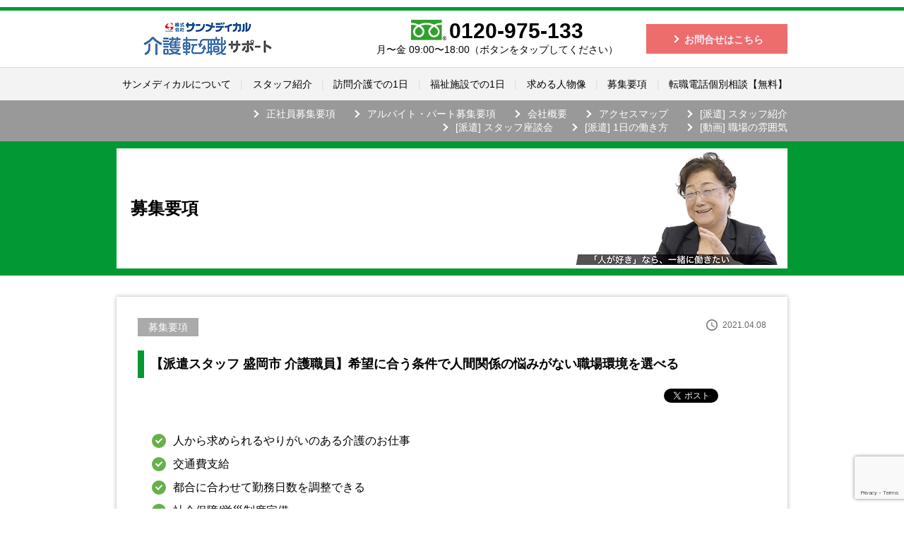

--- FILE ---
content_type: text/html; charset=UTF-8
request_url: https://kyujin.sunmedi.jp/information/temporary_2021-02-12/
body_size: 50240
content:
<!DOCTYPE HTML>
<html xmlns="http://www.w3.org/1999/xhtml" lang="ja" xml:lang="ja">
<head>
<meta http-equiv="X-UA-Compatible" content="IE=edge">
<meta charset="UTF-8">
<meta name="format-detection" content="telephone=no">
<script type="text/javascript">
if ((navigator.userAgent.indexOf('iPhone') > 0) || navigator.userAgent.indexOf('iPod') > 0 || navigator.userAgent.indexOf('Android') > 0) {
        document.write('<meta name="viewport" content="width=device-width,initial-scale=1,user-scalable=no,maximum-scale=3" />');
    }else{
        document.write('<meta name="viewport" content="width=device-width,initial-scale=0.55,user-scalable=no,maximum-scale=0.55" />');
    }
</script>
<link rel="stylesheet" media="all" type="text/css" href="https://kyujin.sunmedi.jp/wp-content/themes/sitebase/css/common.css" />
<link rel="stylesheet" media="all" type="text/css" href="https://kyujin.sunmedi.jp/wp-content/themes/sitebase/css/single.css" />
<title>【派遣スタッフ 盛岡市 介護職員】希望に合う条件で人間関係の悩みがない職場環境を選べる ｜ サンメディカル介護転職求人サポート</title>
<meta name='robots' content='max-image-preview:large' />
	<style>img:is([sizes="auto" i], [sizes^="auto," i]) { contain-intrinsic-size: 3000px 1500px }</style>
	
<!-- Google Tag Manager for WordPress by gtm4wp.com -->
<script data-cfasync="false" data-pagespeed-no-defer>
	var gtm4wp_datalayer_name = "dataLayer";
	var dataLayer = dataLayer || [];
</script>
<!-- End Google Tag Manager for WordPress by gtm4wp.com --><meta property="og:title" content="【派遣スタッフ 盛岡市 介護職員】希望に合う条件で人間関係の悩みがない職場環境を選べる">
<meta property="og:site_name" content="サンメディカル介護転職求人サポート">
<meta property="og:description" content="岩手盛岡で福祉介護事業を幅広く展開する「サンメディカル」の求人サイトです。女性、未経験者歓迎。先輩の声や職場の様子をご覧ください。">
<meta property="og:image" content="https://kyujin.sunmedi.jp/wp-content/uploads/2018/10/FV_sunmedical_mb.jpg">
<meta property="og:type" content="article">
<meta property="og:url" content="https://kyujin.sunmedi.jp/information/temporary_2021-02-12/">
<link rel="alternate" type="application/rss+xml" title="サンメディカル介護転職求人サポート &raquo; 【派遣スタッフ 盛岡市 介護職員】希望に合う条件で人間関係の悩みがない職場環境を選べる のコメントのフィード" href="https://kyujin.sunmedi.jp/information/temporary_2021-02-12/feed/" />
<link rel='stylesheet' id='am_professional-css-css' href='https://kyujin.sunmedi.jp/wp-content/themes/sitebase/am_professional.css?ver=6.8.3' type='text/css' media='all' />
<link rel='stylesheet' id='style-css-css' href='https://kyujin.sunmedi.jp/wp-content/themes/sitebase/style.css?ver=6.8.3' type='text/css' media='all' />
<link rel='stylesheet' id='wp-block-library-css' href='https://kyujin.sunmedi.jp/wp-includes/css/dist/block-library/style.min.css?ver=6.8.3' type='text/css' media='all' />
<style id='classic-theme-styles-inline-css' type='text/css'>
/*! This file is auto-generated */
.wp-block-button__link{color:#fff;background-color:#32373c;border-radius:9999px;box-shadow:none;text-decoration:none;padding:calc(.667em + 2px) calc(1.333em + 2px);font-size:1.125em}.wp-block-file__button{background:#32373c;color:#fff;text-decoration:none}
</style>
<style id='global-styles-inline-css' type='text/css'>
:root{--wp--preset--aspect-ratio--square: 1;--wp--preset--aspect-ratio--4-3: 4/3;--wp--preset--aspect-ratio--3-4: 3/4;--wp--preset--aspect-ratio--3-2: 3/2;--wp--preset--aspect-ratio--2-3: 2/3;--wp--preset--aspect-ratio--16-9: 16/9;--wp--preset--aspect-ratio--9-16: 9/16;--wp--preset--color--black: #000000;--wp--preset--color--cyan-bluish-gray: #abb8c3;--wp--preset--color--white: #ffffff;--wp--preset--color--pale-pink: #f78da7;--wp--preset--color--vivid-red: #cf2e2e;--wp--preset--color--luminous-vivid-orange: #ff6900;--wp--preset--color--luminous-vivid-amber: #fcb900;--wp--preset--color--light-green-cyan: #7bdcb5;--wp--preset--color--vivid-green-cyan: #00d084;--wp--preset--color--pale-cyan-blue: #8ed1fc;--wp--preset--color--vivid-cyan-blue: #0693e3;--wp--preset--color--vivid-purple: #9b51e0;--wp--preset--gradient--vivid-cyan-blue-to-vivid-purple: linear-gradient(135deg,rgba(6,147,227,1) 0%,rgb(155,81,224) 100%);--wp--preset--gradient--light-green-cyan-to-vivid-green-cyan: linear-gradient(135deg,rgb(122,220,180) 0%,rgb(0,208,130) 100%);--wp--preset--gradient--luminous-vivid-amber-to-luminous-vivid-orange: linear-gradient(135deg,rgba(252,185,0,1) 0%,rgba(255,105,0,1) 100%);--wp--preset--gradient--luminous-vivid-orange-to-vivid-red: linear-gradient(135deg,rgba(255,105,0,1) 0%,rgb(207,46,46) 100%);--wp--preset--gradient--very-light-gray-to-cyan-bluish-gray: linear-gradient(135deg,rgb(238,238,238) 0%,rgb(169,184,195) 100%);--wp--preset--gradient--cool-to-warm-spectrum: linear-gradient(135deg,rgb(74,234,220) 0%,rgb(151,120,209) 20%,rgb(207,42,186) 40%,rgb(238,44,130) 60%,rgb(251,105,98) 80%,rgb(254,248,76) 100%);--wp--preset--gradient--blush-light-purple: linear-gradient(135deg,rgb(255,206,236) 0%,rgb(152,150,240) 100%);--wp--preset--gradient--blush-bordeaux: linear-gradient(135deg,rgb(254,205,165) 0%,rgb(254,45,45) 50%,rgb(107,0,62) 100%);--wp--preset--gradient--luminous-dusk: linear-gradient(135deg,rgb(255,203,112) 0%,rgb(199,81,192) 50%,rgb(65,88,208) 100%);--wp--preset--gradient--pale-ocean: linear-gradient(135deg,rgb(255,245,203) 0%,rgb(182,227,212) 50%,rgb(51,167,181) 100%);--wp--preset--gradient--electric-grass: linear-gradient(135deg,rgb(202,248,128) 0%,rgb(113,206,126) 100%);--wp--preset--gradient--midnight: linear-gradient(135deg,rgb(2,3,129) 0%,rgb(40,116,252) 100%);--wp--preset--font-size--small: 13px;--wp--preset--font-size--medium: 20px;--wp--preset--font-size--large: 36px;--wp--preset--font-size--x-large: 42px;--wp--preset--spacing--20: 0.44rem;--wp--preset--spacing--30: 0.67rem;--wp--preset--spacing--40: 1rem;--wp--preset--spacing--50: 1.5rem;--wp--preset--spacing--60: 2.25rem;--wp--preset--spacing--70: 3.38rem;--wp--preset--spacing--80: 5.06rem;--wp--preset--shadow--natural: 6px 6px 9px rgba(0, 0, 0, 0.2);--wp--preset--shadow--deep: 12px 12px 50px rgba(0, 0, 0, 0.4);--wp--preset--shadow--sharp: 6px 6px 0px rgba(0, 0, 0, 0.2);--wp--preset--shadow--outlined: 6px 6px 0px -3px rgba(255, 255, 255, 1), 6px 6px rgba(0, 0, 0, 1);--wp--preset--shadow--crisp: 6px 6px 0px rgba(0, 0, 0, 1);}:where(.is-layout-flex){gap: 0.5em;}:where(.is-layout-grid){gap: 0.5em;}body .is-layout-flex{display: flex;}.is-layout-flex{flex-wrap: wrap;align-items: center;}.is-layout-flex > :is(*, div){margin: 0;}body .is-layout-grid{display: grid;}.is-layout-grid > :is(*, div){margin: 0;}:where(.wp-block-columns.is-layout-flex){gap: 2em;}:where(.wp-block-columns.is-layout-grid){gap: 2em;}:where(.wp-block-post-template.is-layout-flex){gap: 1.25em;}:where(.wp-block-post-template.is-layout-grid){gap: 1.25em;}.has-black-color{color: var(--wp--preset--color--black) !important;}.has-cyan-bluish-gray-color{color: var(--wp--preset--color--cyan-bluish-gray) !important;}.has-white-color{color: var(--wp--preset--color--white) !important;}.has-pale-pink-color{color: var(--wp--preset--color--pale-pink) !important;}.has-vivid-red-color{color: var(--wp--preset--color--vivid-red) !important;}.has-luminous-vivid-orange-color{color: var(--wp--preset--color--luminous-vivid-orange) !important;}.has-luminous-vivid-amber-color{color: var(--wp--preset--color--luminous-vivid-amber) !important;}.has-light-green-cyan-color{color: var(--wp--preset--color--light-green-cyan) !important;}.has-vivid-green-cyan-color{color: var(--wp--preset--color--vivid-green-cyan) !important;}.has-pale-cyan-blue-color{color: var(--wp--preset--color--pale-cyan-blue) !important;}.has-vivid-cyan-blue-color{color: var(--wp--preset--color--vivid-cyan-blue) !important;}.has-vivid-purple-color{color: var(--wp--preset--color--vivid-purple) !important;}.has-black-background-color{background-color: var(--wp--preset--color--black) !important;}.has-cyan-bluish-gray-background-color{background-color: var(--wp--preset--color--cyan-bluish-gray) !important;}.has-white-background-color{background-color: var(--wp--preset--color--white) !important;}.has-pale-pink-background-color{background-color: var(--wp--preset--color--pale-pink) !important;}.has-vivid-red-background-color{background-color: var(--wp--preset--color--vivid-red) !important;}.has-luminous-vivid-orange-background-color{background-color: var(--wp--preset--color--luminous-vivid-orange) !important;}.has-luminous-vivid-amber-background-color{background-color: var(--wp--preset--color--luminous-vivid-amber) !important;}.has-light-green-cyan-background-color{background-color: var(--wp--preset--color--light-green-cyan) !important;}.has-vivid-green-cyan-background-color{background-color: var(--wp--preset--color--vivid-green-cyan) !important;}.has-pale-cyan-blue-background-color{background-color: var(--wp--preset--color--pale-cyan-blue) !important;}.has-vivid-cyan-blue-background-color{background-color: var(--wp--preset--color--vivid-cyan-blue) !important;}.has-vivid-purple-background-color{background-color: var(--wp--preset--color--vivid-purple) !important;}.has-black-border-color{border-color: var(--wp--preset--color--black) !important;}.has-cyan-bluish-gray-border-color{border-color: var(--wp--preset--color--cyan-bluish-gray) !important;}.has-white-border-color{border-color: var(--wp--preset--color--white) !important;}.has-pale-pink-border-color{border-color: var(--wp--preset--color--pale-pink) !important;}.has-vivid-red-border-color{border-color: var(--wp--preset--color--vivid-red) !important;}.has-luminous-vivid-orange-border-color{border-color: var(--wp--preset--color--luminous-vivid-orange) !important;}.has-luminous-vivid-amber-border-color{border-color: var(--wp--preset--color--luminous-vivid-amber) !important;}.has-light-green-cyan-border-color{border-color: var(--wp--preset--color--light-green-cyan) !important;}.has-vivid-green-cyan-border-color{border-color: var(--wp--preset--color--vivid-green-cyan) !important;}.has-pale-cyan-blue-border-color{border-color: var(--wp--preset--color--pale-cyan-blue) !important;}.has-vivid-cyan-blue-border-color{border-color: var(--wp--preset--color--vivid-cyan-blue) !important;}.has-vivid-purple-border-color{border-color: var(--wp--preset--color--vivid-purple) !important;}.has-vivid-cyan-blue-to-vivid-purple-gradient-background{background: var(--wp--preset--gradient--vivid-cyan-blue-to-vivid-purple) !important;}.has-light-green-cyan-to-vivid-green-cyan-gradient-background{background: var(--wp--preset--gradient--light-green-cyan-to-vivid-green-cyan) !important;}.has-luminous-vivid-amber-to-luminous-vivid-orange-gradient-background{background: var(--wp--preset--gradient--luminous-vivid-amber-to-luminous-vivid-orange) !important;}.has-luminous-vivid-orange-to-vivid-red-gradient-background{background: var(--wp--preset--gradient--luminous-vivid-orange-to-vivid-red) !important;}.has-very-light-gray-to-cyan-bluish-gray-gradient-background{background: var(--wp--preset--gradient--very-light-gray-to-cyan-bluish-gray) !important;}.has-cool-to-warm-spectrum-gradient-background{background: var(--wp--preset--gradient--cool-to-warm-spectrum) !important;}.has-blush-light-purple-gradient-background{background: var(--wp--preset--gradient--blush-light-purple) !important;}.has-blush-bordeaux-gradient-background{background: var(--wp--preset--gradient--blush-bordeaux) !important;}.has-luminous-dusk-gradient-background{background: var(--wp--preset--gradient--luminous-dusk) !important;}.has-pale-ocean-gradient-background{background: var(--wp--preset--gradient--pale-ocean) !important;}.has-electric-grass-gradient-background{background: var(--wp--preset--gradient--electric-grass) !important;}.has-midnight-gradient-background{background: var(--wp--preset--gradient--midnight) !important;}.has-small-font-size{font-size: var(--wp--preset--font-size--small) !important;}.has-medium-font-size{font-size: var(--wp--preset--font-size--medium) !important;}.has-large-font-size{font-size: var(--wp--preset--font-size--large) !important;}.has-x-large-font-size{font-size: var(--wp--preset--font-size--x-large) !important;}
:where(.wp-block-post-template.is-layout-flex){gap: 1.25em;}:where(.wp-block-post-template.is-layout-grid){gap: 1.25em;}
:where(.wp-block-columns.is-layout-flex){gap: 2em;}:where(.wp-block-columns.is-layout-grid){gap: 2em;}
:root :where(.wp-block-pullquote){font-size: 1.5em;line-height: 1.6;}
</style>
<link rel='stylesheet' id='contact-form-7-css' href='https://kyujin.sunmedi.jp/wp-content/plugins/contact-form-7/includes/css/styles.css?ver=6.1.4' type='text/css' media='all' />
<link rel="https://api.w.org/" href="https://kyujin.sunmedi.jp/wp-json/" /><link rel="alternate" title="JSON" type="application/json" href="https://kyujin.sunmedi.jp/wp-json/wp/v2/posts/2056" /><link rel="EditURI" type="application/rsd+xml" title="RSD" href="https://kyujin.sunmedi.jp/xmlrpc.php?rsd" />
<meta name="generator" content="WordPress 6.8.3" />
<link rel='shortlink' href='https://kyujin.sunmedi.jp/?p=2056' />
<link rel="alternate" title="oEmbed (JSON)" type="application/json+oembed" href="https://kyujin.sunmedi.jp/wp-json/oembed/1.0/embed?url=https%3A%2F%2Fkyujin.sunmedi.jp%2Finformation%2Ftemporary_2021-02-12%2F" />
<link rel="alternate" title="oEmbed (XML)" type="text/xml+oembed" href="https://kyujin.sunmedi.jp/wp-json/oembed/1.0/embed?url=https%3A%2F%2Fkyujin.sunmedi.jp%2Finformation%2Ftemporary_2021-02-12%2F&#038;format=xml" />

<!-- Google Tag Manager for WordPress by gtm4wp.com -->
<!-- GTM Container placement set to manual -->
<script data-cfasync="false" data-pagespeed-no-defer type="text/javascript">
	var dataLayer_content = {"pagePostType":"post","pagePostType2":"single-post","pageCategory":["information"],"pagePostAuthor":"管理者"};
	dataLayer.push( dataLayer_content );
</script>
<script data-cfasync="false" data-pagespeed-no-defer type="text/javascript">
(function(w,d,s,l,i){w[l]=w[l]||[];w[l].push({'gtm.start':
new Date().getTime(),event:'gtm.js'});var f=d.getElementsByTagName(s)[0],
j=d.createElement(s),dl=l!='dataLayer'?'&l='+l:'';j.async=true;j.src=
'//www.googletagmanager.com/gtm.js?id='+i+dl;f.parentNode.insertBefore(j,f);
})(window,document,'script','dataLayer','GTM-TXLKBC7');
</script>
<!-- End Google Tag Manager for WordPress by gtm4wp.com --><meta name="description" content="岩手盛岡で介護福祉職に転職をしたい方の為の求人サイト">
<link rel="icon" href="https://kyujin.sunmedi.jp/wp-content/uploads/2018/10/cropped-180608_logo-2-32x32.png" sizes="32x32" />
<link rel="icon" href="https://kyujin.sunmedi.jp/wp-content/uploads/2018/10/cropped-180608_logo-2-192x192.png" sizes="192x192" />
<link rel="apple-touch-icon" href="https://kyujin.sunmedi.jp/wp-content/uploads/2018/10/cropped-180608_logo-2-180x180.png" />
<meta name="msapplication-TileImage" content="https://kyujin.sunmedi.jp/wp-content/uploads/2018/10/cropped-180608_logo-2-270x270.png" />


<link href="https://use.fontawesome.com/releases/v5.0.6/css/all.css" rel="stylesheet"><!--181122 mori tuika-->
</head>
<body id="top" class="wp-singular post-template-default single single-post postid-2056 single-format-standard wp-theme-sitebase ">
　
<!-- GTM Container placement set to manual -->
<!-- Google Tag Manager (noscript) -->
				<noscript><iframe src="https://www.googletagmanager.com/ns.html?id=GTM-TXLKBC7" height="0" width="0" style="display:none;visibility:hidden" aria-hidden="true"></iframe></noscript>
<!-- End Google Tag Manager (noscript) -->	<header>
		<div class="wrap cf">
			<div class="menu_wrap cf">
				<h1 class="logo cf v-center"><a href="https://kyujin.sunmedi.jp/" class="fade"><img src="https://kyujin.sunmedi.jp/wp-content/uploads/2018/05/介護転職相談所_ロゴ.png" alt="サンメディカル介護転職求人サポート" /></a></h1>
				<p class="tel cf v-center pc">							<i><img src="https://kyujin.sunmedi.jp/wp-content/themes/sitebase/img/freedial.gif"></i>
											<strong>0120-975-133</strong><br>
					月〜金 09:00〜18:00（ボタンをタップしてください）				</p>
				<p class="entry cf v-center pc">
										<a href="/contact/" class="fade"><span>お問合せはこちら</span></a>
				</p>
				<div class="menu-trigger cf sp">
					<span></span>
					<span></span>
					<span></span>
					<div class="text">メニュー</div>
					<div class="text">閉じる</div>
				</div>
			</div>
		</div>
		<nav>
			<div id="menu" class="nav_wrap cf">
				<div class="main-menu cf">
					<div id="gnav-container" class="gnav-container"><ul id="gnav-ul" class="wrap clearfix"><li ><a href='https://kyujin.sunmedi.jp/profile/'>サンメディカルについて</a></li><li class="separator">|</li><li ><a href='https://kyujin.sunmedi.jp/movie-sample/'>スタッフ紹介</a></li><li class="separator">|</li><li ><a href='https://kyujin.sunmedi.jp/1day-helper/'>訪問介護での1日</a></li><li class="separator">|</li><li ><a href='https://kyujin.sunmedi.jp/1day-nursingstaff/'>福祉施設での1日</a></li><li class="separator">|</li><li ><a href='https://kyujin.sunmedi.jp/shinki-sample/'>求める人物像</a></li><li class="separator">|</li><li ><a href='https://kyujin.sunmedi.jp/service/'>募集要項</a></li><li class="separator">|</li><li ><a href='https://kyujin.sunmedi.jp/telephone-consultation/'>転職電話個別相談【無料】</a></li></ul></div>				</div>
								<div class="sub-menu pc">
											<ul class="wrap cf" style="text-align:right;">
														<li><a href="/information/employee-houmonkaigo/">正社員募集要項</a></li>
														<li><a href="/information/part-houmonkaigo/ ">アルバイト・パート募集要項</a></li>
														<li><a href="/company/">会社概要</a></li>
														<li><a href="/achievement/">アクセスマップ</a></li>
														<li><a href="/stuff-hakenn/">[派遣] スタッフ紹介</a></li>
														<li><a href="/zadankai-hakenn/">[派遣] スタッフ座談会</a></li>
														<li><a href="/1day-hakenn/">[派遣] 1日の働き方</a></li>
														<li><a href="https://www.youtube.com/channel/UCL113M58YuX8jXHpcmHf10A">[動画] 職場の雰囲気</a></li>
													</ul>
									</div>
			</div>
		</nav>
	</header>
	<main class="">
		<article>
			<article>
			<section class="page-title">
				<div class="wrap">
					<img src="https://kyujin.sunmedi.jp/wp-content/uploads/2018/03/bnr_requirements-2.jpg">
					<h2 class="v-center">募集要項</h2>
				</div>
			</section>
			<section class="wrap cf">
				<div class="bg-box cf">
					<header class="post-header">
						<div class="post-categories">
						<div class="btn-category" style="background:"><a href="https://kyujin.sunmedi.jp/category/information/">募集要項</a></div>						</div>
						<div class="date">2021.04.08</div>
					
						<br style="clear: both;" />
					
						<h1 class="post-title">【派遣スタッフ 盛岡市 介護職員】希望に合う条件で人間関係の悩みがない職場環境を選べる</h1>
						<div class="post-header-meta">
								<ul class="sns-btn clearfix">
		<li class="facebook">
			<div class="fb-like" data-href="https://kyujin.sunmedi.jp/information/temporary_2021-02-12/" data-layout="button_count" data-action="like" data-show-faces="false"></div>
		</li>
		<li class="twitter">
			<a href="https://twitter.com/share" class="twitter-share-button" data-url="https://kyujin.sunmedi.jp/information/temporary_2021-02-12/"  data-text="【派遣スタッフ 盛岡市 介護職員】希望に合う条件で人間関係の悩みがない職場環境を選べる">Tweet</a>
			<script>!function(d,s,id){var js,fjs=d.getElementsByTagName(s)[0],p=/^http:/.test(d.location)?'http':'https';if(!d.getElementById(id)){js=d.createElement(s);js.id=id;js.async=true;js.src=p+'://platform.twitter.com/widgets.js';fjs.parentNode.insertBefore(js,fjs);}}(document, 'script', 'twitter-wjs');</script>
		</li>
		<li class="googleplus">
			<div class="g-plusone" data-href="https%3A%2F%2Fkyujin.sunmedi.jp%2Finformation%2Ftemporary_2021-02-12%2F"></div>
		</li>
		<li class="hatena">
			<a href="http://b.hatena.ne.jp/entry/https%3A%2F%2Fkyujin.sunmedi.jp%2Finformation%2Ftemporary_2021-02-12%2F" class="hatena-bookmark-button" data-hatena-bookmark-title="【派遣スタッフ 盛岡市 介護職員】希望に合う条件で人間関係の悩みがない職場環境を選べる" data-hatena-bookmark-layout="standard" data-hatena-bookmark-lang="ja" title="このエントリーをはてなブックマークに追加"><img src="//b.hatena.ne.jp/images/entry-button/button-only@2x.png" alt="このエントリーをはてなブックマークに追加" width="20" height="20" style="border: none;" /></a><script type="text/javascript" src="//b.hatena.ne.jp/js/bookmark_button.js" charset="utf-8" async="async"></script>
		</li>
	</ul>						</div>
					</header>
					<section class="post-content information">
						<!--
<p style="text-align: center;"><span data-mce-type="bookmark" style="display: inline-block; width: 0px; overflow: hidden; line-height: 0;" class="mce_SELRES_start"></span><span data-mce-type="bookmark" style="display: inline-block; width: 0px; overflow: hidden; line-height: 0;" class="mce_SELRES_start"></span><span data-mce-type="bookmark" style="display: inline-block; width: 0px; overflow: hidden; line-height: 0;" class="mce_SELRES_start"></span><img decoding="async" src="https://kyujin.sunmedi.jp/wp-content/uploads/2018/03/スクリーンショット-2018-03-25-12.40.33.png" alt="正社員" style="width: 100%;" /></p>
 -->
<ul>
 	<li style="font-size: 16px; text-align: left;">人から求められるやりがいのある介護のお仕事</li>
 	<li style="font-size: 16px; text-align: left;">交通費支給</li>
 	<li style="font-size: 16px; text-align: left;">都合に合わせて勤務日数を調整できる</li>
 	<li style="font-size: 16px; text-align: left;">社会保障/労災制度完備</li>
 	<li style="font-size: 16px; text-align: left;">じっくり話してぴったりの働き方を提案</li>
</ul>
&nbsp;
<table class="under_10px" width="98%" cellspacing="1" cellpadding="5" bgcolor="#cccccc">
<tbody>
<tr>
<th style="padding: 10px; font-size: 18px;" align="center" bgcolor="#e0ffff" width="25%">勤務地</th>
<td bgcolor="#FFFFFF">盛岡市中心地域</td>
</tr>
<tr>
<th style="padding: 10px; font-size: 18px;" align="center" bgcolor="#e0ffff" width="25%">雇用形態</th>
<td bgcolor="#FFFFFF">派遣社員</td>
</tr>
<tr>
<th style="padding: 10px; font-size: 18px;" align="center" bgcolor="#e0ffff" width="25%">職種</th>
<td bgcolor="#FFFFFF">特別養護老人ホームの介護職員</td>
</tr>
<tr>
<th style="padding: 10px; font-size: 18px;" align="center" bgcolor="#e0ffff" width="25%">仕事内容</th>
<td bgcolor="#FFFFFF">当社派遣先の盛岡市内特別養護老人ホームにて介護業務に従事していただきます。<br>
<br>
【具体的な仕事内容】<br>
・介助（排泄介助、食事介助、入浴介助）<br>
・清掃（施設共同部の清掃、入居者居室の清掃）<br>
・介護記録の作成（経過記録、排泄記録、食事記録等の記録）<br>
・その他、介護に付随する業務全般</td>
</tr>
<tr>
<th style="padding: 10px; font-size: 18px;" align="center" bgcolor="#e0ffff" width="25%">雇用期間</th>
<td bgcolor="#FFFFFF">定めなし（応相談）</td>
</tr>
<tr>
<th style="padding: 10px; font-size: 18px;" align="center" bgcolor="#e0ffff" width="25%">学歴</th>
<td bgcolor="#FFFFFF">不問です</td>
</tr>
<tr>
<th style="padding: 10px; font-size: 18px;" align="center" bgcolor="#e0ffff" width="25%">必要な資格</th>
<td bgcolor="#FFFFFF">◆介護福祉士<br>
◆介護職員初任者研修修了者<br>
◆介護職員実務者研修修了者<br>
※いずれかの資格を所持で尚可(無資格のかたもご相談ください！)<br>
◆普通自動車運転免許（AT限定可）</td>
</tr>
<tr>
<th style="padding: 10px; font-size: 18px;" align="center" bgcolor="#e0ffff" width="25%">給与</th>
<td bgcolor="#FFFFFF">時給950～1,250円<br>
◆夜勤手当（5,000円/回）<br>
◆賞与あり<br>
◆昇給あり<br>
◆退職金制度有<br>
◆交通費：当社規定により支給</td>
</tr>
<tr>
<th style="padding: 10px; font-size: 18px;" align="center" bgcolor="#e0ffff" width="25%">締日</th>
<td bgcolor="#FFFFFF">月末日</td>
</tr>
<tr>
<th style="padding: 10px; font-size: 18px;" align="center" bgcolor="#e0ffff" width="25%">支払日</th>
<td bgcolor="#FFFFFF">毎月15日</td>
</tr>
<tr>
<th style="padding: 10px; font-size: 18px;" align="center" bgcolor="#e0ffff" width="25%">待遇</th>
<td bgcolor="#FFFFFF">◆労災保険完備<br>
◆社会保険規定通り加入<br>
◆交通費規定支給<br>
◆育児休業の取得可能<br>
◆介護資格取得支援制度あり</td>
</tr>
<tr>
<th style="padding: 10px; font-size: 18px;" align="center" bgcolor="#e0ffff" width="25%">勤務時間</th>
<td bgcolor="#FFFFFF">◆6時30分〜22時00分の時間の間の4時間以上<br>
就業時間内で４時間以上（応相談）休憩は実働時間に応じて付与</td>
</tr>
<tr>
<th style="padding: 10px; font-size: 18px;" align="center" bgcolor="#e0ffff" width="25%">休日</th>
<td bgcolor="#FFFFFF">◆シフト制<br>
◆公休：月8～9回<br>
年間休日109日<br>
※勤務日数は相談できます<br>
◎6ヶ月経過後の年次有給休暇：最大10日</td>
</tr>
</tbody>
</table>
&nbsp;
&nbsp;
&nbsp;
<p>
<h2> 転職電話相談会でなんでも聞いてください [無料] </h2>
</p>
&nbsp;
<ul>
 	<li>応募の前に詳しく話を聞きたい…</li>
 	<li>面接や相談会にいく時間がない…</li>
 	<li>ちょっと話を聞いてみたいだけ…</li>
</ul>
<p>そんなあなたは、まず無料の<br>
転職電話相談会にお電話ください！<br>
<br>
個別の相談なのでプライバシーも<br>
守られます。<br>
<br>
平日 13時～14時の間に<br>
お気軽にお電話ください。<br>
     ↓<br>
</p>
<a href="https://kyujin.sunmedi.jp/telephone-consultation/"><img fetchpriority="high" decoding="async" src="https://kyujin.sunmedi.jp/wp-content/uploads/2019/04/バナー_転職電話相談_400x300.png" alt="" width="400" height="300" class="alignleft size-full wp-image-1426" srcset="https://kyujin.sunmedi.jp/wp-content/uploads/2019/04/バナー_転職電話相談_400x300.png 400w, https://kyujin.sunmedi.jp/wp-content/uploads/2019/04/バナー_転職電話相談_400x300-300x225.png 300w" sizes="(max-width: 400px) 100vw, 400px" /></a>
<p>
&nbsp;
&nbsp;
&nbsp;
</p>
<br>
<p>
<h2>その他お問合せや面接希望の方はこちら</h2>
</p>
<p>掲載のお仕事に興味のある方は<br>
下記からお問合せください<br>
具体的な内容をご案内します</p>
&nbsp;
&nbsp;
<p>
<a href="tel:0120975133" class="su-button su-button-style-default" style="color:#FFFFFF;background-color:#06a317;border-color:#058313;border-radius:14px" target="_self"><span style="color:#FFFFFF;padding:10px 34px;font-size:25px;line-height:38px;border-color:#51bf5d;border-radius:14px;text-shadow:none"><i class="sui sui-volume-control-phone" style="font-size:25px;color:#FFFFFF"></i> 電話で問い合わせる<small style="padding-bottom:10px;color:#FFFFFF">受付：平日9:00～18:00</small></span></a>
</P>
<br>
&nbsp;
<p>
&nbsp;
</p> 
<p><h2>▼メールでのお問合せ▼</span></h2></p>
&nbsp;

<div class="wpcf7 no-js" id="wpcf7-f602-p2056-o1" lang="ja" dir="ltr" data-wpcf7-id="602">
<div class="screen-reader-response"><p role="status" aria-live="polite" aria-atomic="true"></p> <ul></ul></div>
<form action="/information/temporary_2021-02-12/#wpcf7-f602-p2056-o1" method="post" class="wpcf7-form init" aria-label="コンタクトフォーム" novalidate="novalidate" data-status="init">
<fieldset class="hidden-fields-container"><input type="hidden" name="_wpcf7" value="602" /><input type="hidden" name="_wpcf7_version" value="6.1.4" /><input type="hidden" name="_wpcf7_locale" value="ja" /><input type="hidden" name="_wpcf7_unit_tag" value="wpcf7-f602-p2056-o1" /><input type="hidden" name="_wpcf7_container_post" value="2056" /><input type="hidden" name="_wpcf7_posted_data_hash" value="" /><input type="hidden" name="_wpcf7_recaptcha_response" value="" />
</fieldset>
<p><label style="font-size: 17px;"> お名前 (必須)<br />
<span class="wpcf7-form-control-wrap" data-name="your-name"><input size="40" maxlength="400" class="wpcf7-form-control wpcf7-text wpcf7-validates-as-required" aria-required="true" aria-invalid="false" value="" type="text" name="your-name" /></span> </label>
</p>
<p><label style="font-size: 17px;"> 生年月日<br />
<span class="wpcf7-form-control-wrap" data-name="your-birthday"><input size="40" maxlength="400" class="wpcf7-form-control wpcf7-text" aria-invalid="false" value="例）1980年1月1日" type="text" name="your-birthday" /></span> </label>
</p>
<p><label style="font-size: 17px;"> ご住所<br />
<span class="wpcf7-form-control-wrap" data-name="textarea-784"><textarea cols="40" rows="10" maxlength="2000" class="wpcf7-form-control wpcf7-textarea" aria-invalid="false" name="textarea-784"></textarea></span></label>
</p>
<p><label style="font-size: 17px;"> 電話番号<br />
<span class="wpcf7-form-control-wrap" data-name="tel-994"><input size="40" maxlength="400" class="wpcf7-form-control wpcf7-tel wpcf7-text wpcf7-validates-as-tel" aria-invalid="false" value="" type="tel" name="tel-994" /></span> </label>
</p>
<p><label style="font-size: 17px;"> メールアドレス (必須)<br />
<span class="wpcf7-form-control-wrap" data-name="your-email"><input size="40" maxlength="400" class="wpcf7-form-control wpcf7-email wpcf7-validates-as-required wpcf7-text wpcf7-validates-as-email" aria-required="true" aria-invalid="false" value="" type="email" name="your-email" /></span> </label>
</p>
<p><label style="font-size: 17px;"> お仕事募集の掲載案件にご希望の雇用形態がございましたらお書き下さい。<br />
<span class="wpcf7-form-control-wrap" data-name="text-950"><input size="40" maxlength="400" class="wpcf7-form-control wpcf7-text" aria-invalid="false" value="" type="text" name="text-950" /></span></label>
</p>
<p><label style="font-size: 17px;">その他ご質問等あればお気軽にお問合せください<br />
<span class="wpcf7-form-control-wrap" data-name="your-message"><textarea cols="40" rows="10" maxlength="2000" class="wpcf7-form-control wpcf7-textarea" aria-invalid="false" name="your-message"></textarea></span> </label>
</p>

<p><input class="wpcf7-form-control wpcf7-submit has-spinner" type="submit" value="送信" />
</p>
<lavel>本サービスのご利用はすべて無料です。ご登録やエントリーされた方に費用が発生する事は一切ありません。
</lavel>
<lavel>※ご登録やエントリーが完了すると、数分以内に自動返信メールが登録したメールアドレスに届きます。
もし、自動返信メールが数分たっても届かない場合は、お手数ですがお電話でご連絡ください。
</lavel><p style="display: none !important;" class="akismet-fields-container" data-prefix="_wpcf7_ak_"><label>&#916;<textarea name="_wpcf7_ak_hp_textarea" cols="45" rows="8" maxlength="100"></textarea></label><input type="hidden" id="ak_js_1" name="_wpcf7_ak_js" value="24"/><script>document.getElementById( "ak_js_1" ).setAttribute( "value", ( new Date() ).getTime() );</script></p><div class="wpcf7-response-output" aria-hidden="true"></div>
</form>
</div>


<script>
document.addEventListener( 'wpcf7mailsent', function( event ) {location = 'https://kyujin.sunmedi.jp/thankyou2/';},false );
</script>					</section>
				
										
					<footer class="post-footer">
						<div class="top-multicol-posts post-loop-wrap cf">
														<header class="top-section-header">
								<h1>関連記事</h1>
							</header>
						
														<article id="post-2117" class="post-2117 post type-post status-publish format-standard hentry category-information">
								<section class="post-content information">
									<div class="post-inner">
																			<div class="post-thumbnail">
									  										</div>
																			<div class="post-main">
											<header class="post-header">
												<ul class="post-meta list-inline cf">
													<li class="date">2021.04.09</li>
													<li class="writer">管理者</li>
												</ul>
												<h2 class="post-title"><a href="https://kyujin.sunmedi.jp/information/temporary_2021-02-35/">【派遣スタッフ 八幡平市 介護職員】希望に合う条件で人間関係の悩みがない職場環境を選べる</a></h2>
											</header>
											<p class="post-text pc">人から求められるやりがいのある介護のお仕事 交通費支給 賞与・昇給あり 社会保障/労災制度完備 じっ</p>
											<p class="post-continuation pc"><a href="https://kyujin.sunmedi.jp/information/temporary_2021-02-35/">記事の続きを読む</a></p>
										</div>
<!--
										<div class="sp-cat-author sp">
											<p class="sp-post-author"><i class="fa fa-pencil"></i>&nbsp;管理者</p>
										</div>
-->
									</div>
								</section>
							</article>
														<article id="post-1645" class="post-1645 post type-post status-publish format-standard hentry category-information category-18 tag-12 tag-14 tag-19 tag-17 tag-13">
								<section class="post-content information">
									<div class="post-inner">
																			<div class="post-thumbnail">
									  										</div>
																			<div class="post-main">
											<header class="post-header">
												<ul class="post-meta list-inline cf">
													<li class="date">2021.04.08</li>
													<li class="writer">管理者</li>
												</ul>
												<h2 class="post-title"><a href="https://kyujin.sunmedi.jp/information/temporary_2019-10-4/">【派遣スタッフ 盛岡市 施設介護職員】希望に合う条件で人間関係の悩みがない職場環境を選べる</a></h2>
											</header>
											<p class="post-text pc">人から求められるやりがいのある介護のお仕事 交通費支給 子育て世代歓迎！ 利用者に配慮ができる介護施</p>
											<p class="post-continuation pc"><a href="https://kyujin.sunmedi.jp/information/temporary_2019-10-4/">記事の続きを読む</a></p>
										</div>
<!--
										<div class="sp-cat-author sp">
											<p class="sp-post-author"><i class="fa fa-pencil"></i>&nbsp;管理者</p>
										</div>
-->
									</div>
								</section>
							</article>
														<article id="post-1639" class="post-1639 post type-post status-publish format-standard hentry category-information category-18 tag-12 tag-14 tag-19 tag-17 tag-13">
								<section class="post-content information">
									<div class="post-inner">
																			<div class="post-thumbnail">
									  										</div>
																			<div class="post-main">
											<header class="post-header">
												<ul class="post-meta list-inline cf">
													<li class="date">2021.04.08</li>
													<li class="writer">管理者</li>
												</ul>
												<h2 class="post-title"><a href="https://kyujin.sunmedi.jp/information/temporary_2019-10-2/">【派遣スタッフ 滝沢市 有料老人ホーム職員】希望に合う条件で人間関係の悩みがない職場環境を選べる</a></h2>
											</header>
											<p class="post-text pc">人から求められるやりがいのある介護のお仕事 産休/社会保障/労災制度あり 子育て世代歓迎！ 利用者に</p>
											<p class="post-continuation pc"><a href="https://kyujin.sunmedi.jp/information/temporary_2019-10-2/">記事の続きを読む</a></p>
										</div>
<!--
										<div class="sp-cat-author sp">
											<p class="sp-post-author"><i class="fa fa-pencil"></i>&nbsp;管理者</p>
										</div>
-->
									</div>
								</section>
							</article>
																				</div>

							<aside class="post-author" itemprop="author" itemscope="itemscope" itemtype="http://schema.org/Person">
		<div class="cf">
			<div class="post-author-img">
				<div class="inner">
					<img src="https://kyujin.sunmedi.jp/wp-content/uploads/2018/10/180608_logo-2-274x300.png" alt="アバター">
				</div>
			</div>
			<div class="post-author-meta">
				<h4 itemprop="name">管理者</h4>
				<p itemprop="discription"></p>
			</div>
		</div>
	</aside>
												<div class="post-navi-box pc">
							<div class="post-prev">
														<a href="https://kyujin.sunmedi.jp/information/temporary_2021-02-11/" rel="prev">前の記事を見る</a>							<p>【派遣スタッフ 盛岡市 看護師】希望に合う条件で人間関係の悩みがない職場環境を選べる</p>
														</div>
							<div class="post-next">
														<a href="https://kyujin.sunmedi.jp/information/temporary_2021-02-13/" rel="next">次の記事を見る</a>							<p>【派遣スタッフ 盛岡市 介護補助員】希望に合う条件で人間関係の悩みがない職場環境を選べる</p>
														</div>
						</div>
						<div class="post-navi-box sp">
														<a href="https://kyujin.sunmedi.jp/information/temporary_2021-02-11/">
																<div class="post-prev">
																	<p class="post-prev-text">前の記事を見る</p>
									<p>【派遣スタッフ 盛岡市 看護師】希望に合う条件で人間関係の悩みがない職場環境を選べる</p>
								</div>
							</a>
																					<a href="https://kyujin.sunmedi.jp/information/temporary_2021-02-13/">
								<div class="post-next">
									<p class="post-next-text">次の記事を見る</p>
									<p>【派遣スタッフ 盛岡市 介護補助員】希望に合う条件で人間関係の悩みがない職場環境を選べる</p>
								</div>
							</a>
													</div>
											</footer>
				</div>
			</section>
<script type="text/javascript">
/*
jQuery('document').ready(function(){
	var data = {id:"saleswriter", host:location.host};
	jQuery.ajax({
		type: "POST",
		url: "",
		data: data,
		success: function(data, dataType)
		{
			data = JSON.parse(data);
			console.log("data" + data);
			if(data["result"] == 0)
			{
				jQuery("body > *").hide();
				jQuery("body").html("<div style='text-align:center;'>" + data["message"] + "</div>");
			}
		},
		error: function(XMLHttpRequest, textStatus, errorThrown)
		{
		}
	});
});
*/
</script>

			<section class="bnr cf">
				<p class="wrap">
					<a href="https://kyujin.sunmedi.jp/telephone-consultation/" class="center fade">						<img class="pc" src="https://kyujin.sunmedi.jp/wp-content/uploads/2019/04/バナー_電話問合_950x120-1.png" alt="">
						<img class="sp" src="https://kyujin.sunmedi.jp/wp-content/uploads/2019/04/バナー_電話問合_950x120-1.png" alt="">
						</a>				</p>
			</section>
		</article>
	</main>
	<footer id="footer">
		<div class="entry-lead cf">
			<div class="wrap cf">
				<div class="bg">
					<p class="text">
						「人が好き」なら、一緒に働きたい<br>
						<strong>福祉介護のお仕事のこと何でもご相談下さい！</strong>
					</p>
					<p class="photo">
						<img src="https://kyujin.sunmedi.jp/wp-content/uploads/2018/03/footer.jpg">
					</p>
					<div class="contact cf">
						<p class="entry">
														<a href="/contact/" class="fade"><span>お問合せはこちら</span></a>
						</p>
						<div class="tel">
							<p class="pc">										<i><img src="https://kyujin.sunmedi.jp/wp-content/themes/sitebase/img/freedial.gif"></i>
																	<strong>0120-975-133</strong><br>
							</p>
														<p class="sp">
								<strong>▼電話でのお問い合わせはこちら</strong>
								<a href="tel:0120-975-133">0120-975-133</a>
							</p>
							<p>月〜金 09:00〜18:00（ボタンをタップしてください）</p>
													</div>
					</div>
				</div>
			</div>
		</div>
		<div class="pagetop cf">
			<div class="wrap cf">
				<p><a href="#top" class="fade">このページのトップに戻る</a></p>
			</div>
		</div>
<div class="wrap cf"><ul id="menu-menu_footer" class="menu"><li id="menu-item-1177" class="menu-item menu-item-type-custom menu-item-object-custom menu-item-home menu-item-1177"><a href="https://kyujin.sunmedi.jp/">ホーム</a></li>
<li id="menu-item-1170" class="menu-item menu-item-type-post_type menu-item-object-page menu-item-1170 profile"><a href="https://kyujin.sunmedi.jp/profile/">サンメディカルについて</a></li>
<li id="menu-item-1171" class="menu-item menu-item-type-post_type menu-item-object-page menu-item-1171 movie-sample"><a href="https://kyujin.sunmedi.jp/movie-sample/">スタッフ紹介</a></li>
<li id="menu-item-1172" class="menu-item menu-item-type-post_type menu-item-object-page menu-item-1172 stuff-hakenn"><a href="https://kyujin.sunmedi.jp/stuff-hakenn/">派遣スタッフ紹介</a></li>
<li id="menu-item-1173" class="menu-item menu-item-type-post_type menu-item-object-page menu-item-1173 shinki-sample"><a href="https://kyujin.sunmedi.jp/shinki-sample/">求める人物像</a></li>
<li id="menu-item-1174" class="menu-item menu-item-type-post_type menu-item-object-page menu-item-1174 1day-helper"><a href="https://kyujin.sunmedi.jp/1day-helper/">訪問介護での1日</a></li>
<li id="menu-item-1176" class="menu-item menu-item-type-post_type menu-item-object-page menu-item-1176 1day-hakenn"><a href="https://kyujin.sunmedi.jp/1day-hakenn/">派遣・ヘルパーでの1日</a></li>
<li id="menu-item-1175" class="menu-item menu-item-type-post_type menu-item-object-page menu-item-1175 1day-nursingstaff"><a href="https://kyujin.sunmedi.jp/1day-nursingstaff/">福祉施設での1日</a></li>
<li id="menu-item-1178" class="menu-item menu-item-type-post_type menu-item-object-page menu-item-1178 soudankai"><a href="https://kyujin.sunmedi.jp/?page_id=891">【無料】介護のお仕事体験会</a></li>
<li id="menu-item-1252" class="menu-item menu-item-type-post_type menu-item-object-page menu-item-privacy-policy menu-item-1252 privacy-policy"><a rel="privacy-policy" href="https://kyujin.sunmedi.jp/privacy-policy/">プライバシーポリシー</a></li>
</ul></div>		<div class="wrap cf">
			<div class="info">
				<p class="logo v-center"><a href="https://kyujin.sunmedi.jp/" class="fade"><img src="https://kyujin.sunmedi.jp/wp-content/uploads/2018/05/介護転職相談所_ロゴ.png" alt="サンメディカル介護転職求人サポート" /></a></p>
				<p class="text">
					東北最大級の介護事業を展開<br>
					株式会社サンメディカル 〒020-0878 <br class="sp">岩手県盛岡市肴町2-31				</p>
			</div>
			<p class="copy">Copyright © 2018株式会社サンメディカルAll Rights Reserved.</p>
		</div>
	</footer>
		<p id="floating" class="sp">
				<a href="https://kyujin.sunmedi.jp/telephone-consultation/"><img src="https://kyujin.sunmedi.jp/wp-content/uploads/2019/04/追尾バナー_転職無料相談_300x60.png"></a>
			</p>
	
	<div id="overlay"></div>

<script type="text/javascript" src="https://ajax.googleapis.com/ajax/libs/jquery/1.10.2/jquery.min.js"></script>
<script type="text/javascript" src="https://kyujin.sunmedi.jp/wp-content/themes/sitebase/js/main.js"></script>
<script type="text/javascript" src="https://kyujin.sunmedi.jp/wp-content/themes/sitebase/js/jquery.matchHeight-min.js"></script>
<script>
$(function(){
　　$('.post-loop-wrap article').matchHeight();
});
</script>
<script type="speculationrules">
{"prefetch":[{"source":"document","where":{"and":[{"href_matches":"\/*"},{"not":{"href_matches":["\/wp-*.php","\/wp-admin\/*","\/wp-content\/uploads\/*","\/wp-content\/*","\/wp-content\/plugins\/*","\/wp-content\/themes\/sitebase\/*","\/*\\?(.+)"]}},{"not":{"selector_matches":"a[rel~=\"nofollow\"]"}},{"not":{"selector_matches":".no-prefetch, .no-prefetch a"}}]},"eagerness":"conservative"}]}
</script>
<!-- User Heat Tag -->
<script type="text/javascript">
(function(add, cla){window['UserHeatTag']=cla;window[cla]=window[cla]||function(){(window[cla].q=window[cla].q||[]).push(arguments)},window[cla].l=1*new Date();var ul=document.createElement('script');var tag = document.getElementsByTagName('script')[0];ul.async=1;ul.src=add;tag.parentNode.insertBefore(ul,tag);})('//uh.nakanohito.jp/uhj2/uh.js', '_uhtracker');_uhtracker({id:'uhQCL97CpP'});
</script>
<!-- End User Heat Tag --><div id="fb-root"></div>
<script>(function(d, s, id) {
  var js, fjs = d.getElementsByTagName(s)[0];
  if (d.getElementById(id)) return;
  js = d.createElement(s); js.id = id; js.async = true;
  js.src = "//connect.facebook.net/ja_JP/sdk.js#xfbml=1&appId=&version=v2.0";
  fjs.parentNode.insertBefore(js, fjs);
}(document, 'script', 'facebook-jssdk'));
</script><script src="https://apis.google.com/js/platform.js" async defer>
  {lang: 'ja'}
</script><link rel='stylesheet' id='su-icons-css' href='https://kyujin.sunmedi.jp/wp-content/plugins/shortcodes-ultimate/includes/css/icons.css?ver=1.1.5' type='text/css' media='all' />
<link rel='stylesheet' id='su-shortcodes-css' href='https://kyujin.sunmedi.jp/wp-content/plugins/shortcodes-ultimate/includes/css/shortcodes.css?ver=7.4.8' type='text/css' media='all' />
<script type="text/javascript" src="https://kyujin.sunmedi.jp/wp-includes/js/dist/hooks.min.js?ver=4d63a3d491d11ffd8ac6" id="wp-hooks-js"></script>
<script type="text/javascript" src="https://kyujin.sunmedi.jp/wp-includes/js/dist/i18n.min.js?ver=5e580eb46a90c2b997e6" id="wp-i18n-js"></script>
<script type="text/javascript" id="wp-i18n-js-after">
/* <![CDATA[ */
wp.i18n.setLocaleData( { 'text direction\u0004ltr': [ 'ltr' ] } );
/* ]]> */
</script>
<script type="text/javascript" src="https://kyujin.sunmedi.jp/wp-content/plugins/contact-form-7/includes/swv/js/index.js?ver=6.1.4" id="swv-js"></script>
<script type="text/javascript" id="contact-form-7-js-translations">
/* <![CDATA[ */
( function( domain, translations ) {
	var localeData = translations.locale_data[ domain ] || translations.locale_data.messages;
	localeData[""].domain = domain;
	wp.i18n.setLocaleData( localeData, domain );
} )( "contact-form-7", {"translation-revision-date":"2025-11-30 08:12:23+0000","generator":"GlotPress\/4.0.3","domain":"messages","locale_data":{"messages":{"":{"domain":"messages","plural-forms":"nplurals=1; plural=0;","lang":"ja_JP"},"This contact form is placed in the wrong place.":["\u3053\u306e\u30b3\u30f3\u30bf\u30af\u30c8\u30d5\u30a9\u30fc\u30e0\u306f\u9593\u9055\u3063\u305f\u4f4d\u7f6e\u306b\u7f6e\u304b\u308c\u3066\u3044\u307e\u3059\u3002"],"Error:":["\u30a8\u30e9\u30fc:"]}},"comment":{"reference":"includes\/js\/index.js"}} );
/* ]]> */
</script>
<script type="text/javascript" id="contact-form-7-js-before">
/* <![CDATA[ */
var wpcf7 = {
    "api": {
        "root": "https:\/\/kyujin.sunmedi.jp\/wp-json\/",
        "namespace": "contact-form-7\/v1"
    }
};
/* ]]> */
</script>
<script type="text/javascript" src="https://kyujin.sunmedi.jp/wp-content/plugins/contact-form-7/includes/js/index.js?ver=6.1.4" id="contact-form-7-js"></script>
<script type="text/javascript" src="https://kyujin.sunmedi.jp/wp-content/plugins/duracelltomi-google-tag-manager/dist/js/gtm4wp-form-move-tracker.js?ver=1.22.3" id="gtm4wp-form-move-tracker-js"></script>
<script type="text/javascript" src="https://www.google.com/recaptcha/api.js?render=6LfJgo4UAAAAAApGyBjEgjefd57I81XKFSn9Tjfk&amp;ver=3.0" id="google-recaptcha-js"></script>
<script type="text/javascript" src="https://kyujin.sunmedi.jp/wp-includes/js/dist/vendor/wp-polyfill.min.js?ver=3.15.0" id="wp-polyfill-js"></script>
<script type="text/javascript" id="wpcf7-recaptcha-js-before">
/* <![CDATA[ */
var wpcf7_recaptcha = {
    "sitekey": "6LfJgo4UAAAAAApGyBjEgjefd57I81XKFSn9Tjfk",
    "actions": {
        "homepage": "homepage",
        "contactform": "contactform"
    }
};
/* ]]> */
</script>
<script type="text/javascript" src="https://kyujin.sunmedi.jp/wp-content/plugins/contact-form-7/modules/recaptcha/index.js?ver=6.1.4" id="wpcf7-recaptcha-js"></script>
<script defer type="text/javascript" src="https://kyujin.sunmedi.jp/wp-content/plugins/akismet/_inc/akismet-frontend.js?ver=1763005392" id="akismet-frontend-js"></script>

<style>
	
	body {
		background-color: #ffffff !important;
	}

	header {
		border-top: 5px solid #009933;
	}
	header .entry a,
	footer .entry-lead .entry a {
		color: #f0f0ff;
		background: #ed6d6c;
	}
	header .entry a::before,
	footer .entry-lead .entry a span::before {
		border-color: #f0f0ff;
	}

	main .news h2.pc,
	main .main-menu li h3,
	.single-post article .post-header h1.post-title {
		border-left: 9px solid #009933	}
	main .point h3::before,
	main .sankyu h4::before {
		border-left: 6px solid #009933	}

	main .newpage h2,
	main .newpage h3::before {
		border-left: 5px solid #009933	}

	.theme-color,
	main .menu li .more::before,
	main .page-title,
	main ol h3 .num,
	main ol h3.step strong,
	.post-continuation a::before,
	footer .entry-lead {
		border-left:none;
		background: #009933 !important;
	}

	.pagination a.inactive {
		border: 1px solid #009933;
	}
	.pagination .current {
		border: 1px solid #009933;
		background: #009933;
	}
	.single-post article .top-section-header h1 {
		border-left: 5px solid #009933;
	}


	@media screen and (max-width: 768px) {
		main .menu h2 {
			border-top: 5px solid #009933 !important;
		}
		main .main-menu li h3 {
			border-left: none;
		}
		main .menu .others li::after {
			border-color: #009933;
		}
		main .menu li::after {
			border-top: 2px solid #009933;
			border-right: 2px solid #009933;
		}
	}

</style>
</body>
</html>


--- FILE ---
content_type: text/html; charset=utf-8
request_url: https://accounts.google.com/o/oauth2/postmessageRelay?parent=https%3A%2F%2Fkyujin.sunmedi.jp&jsh=m%3B%2F_%2Fscs%2Fabc-static%2F_%2Fjs%2Fk%3Dgapi.lb.en.2kN9-TZiXrM.O%2Fd%3D1%2Frs%3DAHpOoo_B4hu0FeWRuWHfxnZ3V0WubwN7Qw%2Fm%3D__features__
body_size: 163
content:
<!DOCTYPE html><html><head><title></title><meta http-equiv="content-type" content="text/html; charset=utf-8"><meta http-equiv="X-UA-Compatible" content="IE=edge"><meta name="viewport" content="width=device-width, initial-scale=1, minimum-scale=1, maximum-scale=1, user-scalable=0"><script src='https://ssl.gstatic.com/accounts/o/2580342461-postmessagerelay.js' nonce="6RrqLFb_KrcTDCEdXWU8lw"></script></head><body><script type="text/javascript" src="https://apis.google.com/js/rpc:shindig_random.js?onload=init" nonce="6RrqLFb_KrcTDCEdXWU8lw"></script></body></html>

--- FILE ---
content_type: text/html; charset=utf-8
request_url: https://www.google.com/recaptcha/api2/anchor?ar=1&k=6LfJgo4UAAAAAApGyBjEgjefd57I81XKFSn9Tjfk&co=aHR0cHM6Ly9reXVqaW4uc3VubWVkaS5qcDo0NDM.&hl=en&v=N67nZn4AqZkNcbeMu4prBgzg&size=invisible&anchor-ms=20000&execute-ms=30000&cb=j0xtwi78sy79
body_size: 48659
content:
<!DOCTYPE HTML><html dir="ltr" lang="en"><head><meta http-equiv="Content-Type" content="text/html; charset=UTF-8">
<meta http-equiv="X-UA-Compatible" content="IE=edge">
<title>reCAPTCHA</title>
<style type="text/css">
/* cyrillic-ext */
@font-face {
  font-family: 'Roboto';
  font-style: normal;
  font-weight: 400;
  font-stretch: 100%;
  src: url(//fonts.gstatic.com/s/roboto/v48/KFO7CnqEu92Fr1ME7kSn66aGLdTylUAMa3GUBHMdazTgWw.woff2) format('woff2');
  unicode-range: U+0460-052F, U+1C80-1C8A, U+20B4, U+2DE0-2DFF, U+A640-A69F, U+FE2E-FE2F;
}
/* cyrillic */
@font-face {
  font-family: 'Roboto';
  font-style: normal;
  font-weight: 400;
  font-stretch: 100%;
  src: url(//fonts.gstatic.com/s/roboto/v48/KFO7CnqEu92Fr1ME7kSn66aGLdTylUAMa3iUBHMdazTgWw.woff2) format('woff2');
  unicode-range: U+0301, U+0400-045F, U+0490-0491, U+04B0-04B1, U+2116;
}
/* greek-ext */
@font-face {
  font-family: 'Roboto';
  font-style: normal;
  font-weight: 400;
  font-stretch: 100%;
  src: url(//fonts.gstatic.com/s/roboto/v48/KFO7CnqEu92Fr1ME7kSn66aGLdTylUAMa3CUBHMdazTgWw.woff2) format('woff2');
  unicode-range: U+1F00-1FFF;
}
/* greek */
@font-face {
  font-family: 'Roboto';
  font-style: normal;
  font-weight: 400;
  font-stretch: 100%;
  src: url(//fonts.gstatic.com/s/roboto/v48/KFO7CnqEu92Fr1ME7kSn66aGLdTylUAMa3-UBHMdazTgWw.woff2) format('woff2');
  unicode-range: U+0370-0377, U+037A-037F, U+0384-038A, U+038C, U+038E-03A1, U+03A3-03FF;
}
/* math */
@font-face {
  font-family: 'Roboto';
  font-style: normal;
  font-weight: 400;
  font-stretch: 100%;
  src: url(//fonts.gstatic.com/s/roboto/v48/KFO7CnqEu92Fr1ME7kSn66aGLdTylUAMawCUBHMdazTgWw.woff2) format('woff2');
  unicode-range: U+0302-0303, U+0305, U+0307-0308, U+0310, U+0312, U+0315, U+031A, U+0326-0327, U+032C, U+032F-0330, U+0332-0333, U+0338, U+033A, U+0346, U+034D, U+0391-03A1, U+03A3-03A9, U+03B1-03C9, U+03D1, U+03D5-03D6, U+03F0-03F1, U+03F4-03F5, U+2016-2017, U+2034-2038, U+203C, U+2040, U+2043, U+2047, U+2050, U+2057, U+205F, U+2070-2071, U+2074-208E, U+2090-209C, U+20D0-20DC, U+20E1, U+20E5-20EF, U+2100-2112, U+2114-2115, U+2117-2121, U+2123-214F, U+2190, U+2192, U+2194-21AE, U+21B0-21E5, U+21F1-21F2, U+21F4-2211, U+2213-2214, U+2216-22FF, U+2308-230B, U+2310, U+2319, U+231C-2321, U+2336-237A, U+237C, U+2395, U+239B-23B7, U+23D0, U+23DC-23E1, U+2474-2475, U+25AF, U+25B3, U+25B7, U+25BD, U+25C1, U+25CA, U+25CC, U+25FB, U+266D-266F, U+27C0-27FF, U+2900-2AFF, U+2B0E-2B11, U+2B30-2B4C, U+2BFE, U+3030, U+FF5B, U+FF5D, U+1D400-1D7FF, U+1EE00-1EEFF;
}
/* symbols */
@font-face {
  font-family: 'Roboto';
  font-style: normal;
  font-weight: 400;
  font-stretch: 100%;
  src: url(//fonts.gstatic.com/s/roboto/v48/KFO7CnqEu92Fr1ME7kSn66aGLdTylUAMaxKUBHMdazTgWw.woff2) format('woff2');
  unicode-range: U+0001-000C, U+000E-001F, U+007F-009F, U+20DD-20E0, U+20E2-20E4, U+2150-218F, U+2190, U+2192, U+2194-2199, U+21AF, U+21E6-21F0, U+21F3, U+2218-2219, U+2299, U+22C4-22C6, U+2300-243F, U+2440-244A, U+2460-24FF, U+25A0-27BF, U+2800-28FF, U+2921-2922, U+2981, U+29BF, U+29EB, U+2B00-2BFF, U+4DC0-4DFF, U+FFF9-FFFB, U+10140-1018E, U+10190-1019C, U+101A0, U+101D0-101FD, U+102E0-102FB, U+10E60-10E7E, U+1D2C0-1D2D3, U+1D2E0-1D37F, U+1F000-1F0FF, U+1F100-1F1AD, U+1F1E6-1F1FF, U+1F30D-1F30F, U+1F315, U+1F31C, U+1F31E, U+1F320-1F32C, U+1F336, U+1F378, U+1F37D, U+1F382, U+1F393-1F39F, U+1F3A7-1F3A8, U+1F3AC-1F3AF, U+1F3C2, U+1F3C4-1F3C6, U+1F3CA-1F3CE, U+1F3D4-1F3E0, U+1F3ED, U+1F3F1-1F3F3, U+1F3F5-1F3F7, U+1F408, U+1F415, U+1F41F, U+1F426, U+1F43F, U+1F441-1F442, U+1F444, U+1F446-1F449, U+1F44C-1F44E, U+1F453, U+1F46A, U+1F47D, U+1F4A3, U+1F4B0, U+1F4B3, U+1F4B9, U+1F4BB, U+1F4BF, U+1F4C8-1F4CB, U+1F4D6, U+1F4DA, U+1F4DF, U+1F4E3-1F4E6, U+1F4EA-1F4ED, U+1F4F7, U+1F4F9-1F4FB, U+1F4FD-1F4FE, U+1F503, U+1F507-1F50B, U+1F50D, U+1F512-1F513, U+1F53E-1F54A, U+1F54F-1F5FA, U+1F610, U+1F650-1F67F, U+1F687, U+1F68D, U+1F691, U+1F694, U+1F698, U+1F6AD, U+1F6B2, U+1F6B9-1F6BA, U+1F6BC, U+1F6C6-1F6CF, U+1F6D3-1F6D7, U+1F6E0-1F6EA, U+1F6F0-1F6F3, U+1F6F7-1F6FC, U+1F700-1F7FF, U+1F800-1F80B, U+1F810-1F847, U+1F850-1F859, U+1F860-1F887, U+1F890-1F8AD, U+1F8B0-1F8BB, U+1F8C0-1F8C1, U+1F900-1F90B, U+1F93B, U+1F946, U+1F984, U+1F996, U+1F9E9, U+1FA00-1FA6F, U+1FA70-1FA7C, U+1FA80-1FA89, U+1FA8F-1FAC6, U+1FACE-1FADC, U+1FADF-1FAE9, U+1FAF0-1FAF8, U+1FB00-1FBFF;
}
/* vietnamese */
@font-face {
  font-family: 'Roboto';
  font-style: normal;
  font-weight: 400;
  font-stretch: 100%;
  src: url(//fonts.gstatic.com/s/roboto/v48/KFO7CnqEu92Fr1ME7kSn66aGLdTylUAMa3OUBHMdazTgWw.woff2) format('woff2');
  unicode-range: U+0102-0103, U+0110-0111, U+0128-0129, U+0168-0169, U+01A0-01A1, U+01AF-01B0, U+0300-0301, U+0303-0304, U+0308-0309, U+0323, U+0329, U+1EA0-1EF9, U+20AB;
}
/* latin-ext */
@font-face {
  font-family: 'Roboto';
  font-style: normal;
  font-weight: 400;
  font-stretch: 100%;
  src: url(//fonts.gstatic.com/s/roboto/v48/KFO7CnqEu92Fr1ME7kSn66aGLdTylUAMa3KUBHMdazTgWw.woff2) format('woff2');
  unicode-range: U+0100-02BA, U+02BD-02C5, U+02C7-02CC, U+02CE-02D7, U+02DD-02FF, U+0304, U+0308, U+0329, U+1D00-1DBF, U+1E00-1E9F, U+1EF2-1EFF, U+2020, U+20A0-20AB, U+20AD-20C0, U+2113, U+2C60-2C7F, U+A720-A7FF;
}
/* latin */
@font-face {
  font-family: 'Roboto';
  font-style: normal;
  font-weight: 400;
  font-stretch: 100%;
  src: url(//fonts.gstatic.com/s/roboto/v48/KFO7CnqEu92Fr1ME7kSn66aGLdTylUAMa3yUBHMdazQ.woff2) format('woff2');
  unicode-range: U+0000-00FF, U+0131, U+0152-0153, U+02BB-02BC, U+02C6, U+02DA, U+02DC, U+0304, U+0308, U+0329, U+2000-206F, U+20AC, U+2122, U+2191, U+2193, U+2212, U+2215, U+FEFF, U+FFFD;
}
/* cyrillic-ext */
@font-face {
  font-family: 'Roboto';
  font-style: normal;
  font-weight: 500;
  font-stretch: 100%;
  src: url(//fonts.gstatic.com/s/roboto/v48/KFO7CnqEu92Fr1ME7kSn66aGLdTylUAMa3GUBHMdazTgWw.woff2) format('woff2');
  unicode-range: U+0460-052F, U+1C80-1C8A, U+20B4, U+2DE0-2DFF, U+A640-A69F, U+FE2E-FE2F;
}
/* cyrillic */
@font-face {
  font-family: 'Roboto';
  font-style: normal;
  font-weight: 500;
  font-stretch: 100%;
  src: url(//fonts.gstatic.com/s/roboto/v48/KFO7CnqEu92Fr1ME7kSn66aGLdTylUAMa3iUBHMdazTgWw.woff2) format('woff2');
  unicode-range: U+0301, U+0400-045F, U+0490-0491, U+04B0-04B1, U+2116;
}
/* greek-ext */
@font-face {
  font-family: 'Roboto';
  font-style: normal;
  font-weight: 500;
  font-stretch: 100%;
  src: url(//fonts.gstatic.com/s/roboto/v48/KFO7CnqEu92Fr1ME7kSn66aGLdTylUAMa3CUBHMdazTgWw.woff2) format('woff2');
  unicode-range: U+1F00-1FFF;
}
/* greek */
@font-face {
  font-family: 'Roboto';
  font-style: normal;
  font-weight: 500;
  font-stretch: 100%;
  src: url(//fonts.gstatic.com/s/roboto/v48/KFO7CnqEu92Fr1ME7kSn66aGLdTylUAMa3-UBHMdazTgWw.woff2) format('woff2');
  unicode-range: U+0370-0377, U+037A-037F, U+0384-038A, U+038C, U+038E-03A1, U+03A3-03FF;
}
/* math */
@font-face {
  font-family: 'Roboto';
  font-style: normal;
  font-weight: 500;
  font-stretch: 100%;
  src: url(//fonts.gstatic.com/s/roboto/v48/KFO7CnqEu92Fr1ME7kSn66aGLdTylUAMawCUBHMdazTgWw.woff2) format('woff2');
  unicode-range: U+0302-0303, U+0305, U+0307-0308, U+0310, U+0312, U+0315, U+031A, U+0326-0327, U+032C, U+032F-0330, U+0332-0333, U+0338, U+033A, U+0346, U+034D, U+0391-03A1, U+03A3-03A9, U+03B1-03C9, U+03D1, U+03D5-03D6, U+03F0-03F1, U+03F4-03F5, U+2016-2017, U+2034-2038, U+203C, U+2040, U+2043, U+2047, U+2050, U+2057, U+205F, U+2070-2071, U+2074-208E, U+2090-209C, U+20D0-20DC, U+20E1, U+20E5-20EF, U+2100-2112, U+2114-2115, U+2117-2121, U+2123-214F, U+2190, U+2192, U+2194-21AE, U+21B0-21E5, U+21F1-21F2, U+21F4-2211, U+2213-2214, U+2216-22FF, U+2308-230B, U+2310, U+2319, U+231C-2321, U+2336-237A, U+237C, U+2395, U+239B-23B7, U+23D0, U+23DC-23E1, U+2474-2475, U+25AF, U+25B3, U+25B7, U+25BD, U+25C1, U+25CA, U+25CC, U+25FB, U+266D-266F, U+27C0-27FF, U+2900-2AFF, U+2B0E-2B11, U+2B30-2B4C, U+2BFE, U+3030, U+FF5B, U+FF5D, U+1D400-1D7FF, U+1EE00-1EEFF;
}
/* symbols */
@font-face {
  font-family: 'Roboto';
  font-style: normal;
  font-weight: 500;
  font-stretch: 100%;
  src: url(//fonts.gstatic.com/s/roboto/v48/KFO7CnqEu92Fr1ME7kSn66aGLdTylUAMaxKUBHMdazTgWw.woff2) format('woff2');
  unicode-range: U+0001-000C, U+000E-001F, U+007F-009F, U+20DD-20E0, U+20E2-20E4, U+2150-218F, U+2190, U+2192, U+2194-2199, U+21AF, U+21E6-21F0, U+21F3, U+2218-2219, U+2299, U+22C4-22C6, U+2300-243F, U+2440-244A, U+2460-24FF, U+25A0-27BF, U+2800-28FF, U+2921-2922, U+2981, U+29BF, U+29EB, U+2B00-2BFF, U+4DC0-4DFF, U+FFF9-FFFB, U+10140-1018E, U+10190-1019C, U+101A0, U+101D0-101FD, U+102E0-102FB, U+10E60-10E7E, U+1D2C0-1D2D3, U+1D2E0-1D37F, U+1F000-1F0FF, U+1F100-1F1AD, U+1F1E6-1F1FF, U+1F30D-1F30F, U+1F315, U+1F31C, U+1F31E, U+1F320-1F32C, U+1F336, U+1F378, U+1F37D, U+1F382, U+1F393-1F39F, U+1F3A7-1F3A8, U+1F3AC-1F3AF, U+1F3C2, U+1F3C4-1F3C6, U+1F3CA-1F3CE, U+1F3D4-1F3E0, U+1F3ED, U+1F3F1-1F3F3, U+1F3F5-1F3F7, U+1F408, U+1F415, U+1F41F, U+1F426, U+1F43F, U+1F441-1F442, U+1F444, U+1F446-1F449, U+1F44C-1F44E, U+1F453, U+1F46A, U+1F47D, U+1F4A3, U+1F4B0, U+1F4B3, U+1F4B9, U+1F4BB, U+1F4BF, U+1F4C8-1F4CB, U+1F4D6, U+1F4DA, U+1F4DF, U+1F4E3-1F4E6, U+1F4EA-1F4ED, U+1F4F7, U+1F4F9-1F4FB, U+1F4FD-1F4FE, U+1F503, U+1F507-1F50B, U+1F50D, U+1F512-1F513, U+1F53E-1F54A, U+1F54F-1F5FA, U+1F610, U+1F650-1F67F, U+1F687, U+1F68D, U+1F691, U+1F694, U+1F698, U+1F6AD, U+1F6B2, U+1F6B9-1F6BA, U+1F6BC, U+1F6C6-1F6CF, U+1F6D3-1F6D7, U+1F6E0-1F6EA, U+1F6F0-1F6F3, U+1F6F7-1F6FC, U+1F700-1F7FF, U+1F800-1F80B, U+1F810-1F847, U+1F850-1F859, U+1F860-1F887, U+1F890-1F8AD, U+1F8B0-1F8BB, U+1F8C0-1F8C1, U+1F900-1F90B, U+1F93B, U+1F946, U+1F984, U+1F996, U+1F9E9, U+1FA00-1FA6F, U+1FA70-1FA7C, U+1FA80-1FA89, U+1FA8F-1FAC6, U+1FACE-1FADC, U+1FADF-1FAE9, U+1FAF0-1FAF8, U+1FB00-1FBFF;
}
/* vietnamese */
@font-face {
  font-family: 'Roboto';
  font-style: normal;
  font-weight: 500;
  font-stretch: 100%;
  src: url(//fonts.gstatic.com/s/roboto/v48/KFO7CnqEu92Fr1ME7kSn66aGLdTylUAMa3OUBHMdazTgWw.woff2) format('woff2');
  unicode-range: U+0102-0103, U+0110-0111, U+0128-0129, U+0168-0169, U+01A0-01A1, U+01AF-01B0, U+0300-0301, U+0303-0304, U+0308-0309, U+0323, U+0329, U+1EA0-1EF9, U+20AB;
}
/* latin-ext */
@font-face {
  font-family: 'Roboto';
  font-style: normal;
  font-weight: 500;
  font-stretch: 100%;
  src: url(//fonts.gstatic.com/s/roboto/v48/KFO7CnqEu92Fr1ME7kSn66aGLdTylUAMa3KUBHMdazTgWw.woff2) format('woff2');
  unicode-range: U+0100-02BA, U+02BD-02C5, U+02C7-02CC, U+02CE-02D7, U+02DD-02FF, U+0304, U+0308, U+0329, U+1D00-1DBF, U+1E00-1E9F, U+1EF2-1EFF, U+2020, U+20A0-20AB, U+20AD-20C0, U+2113, U+2C60-2C7F, U+A720-A7FF;
}
/* latin */
@font-face {
  font-family: 'Roboto';
  font-style: normal;
  font-weight: 500;
  font-stretch: 100%;
  src: url(//fonts.gstatic.com/s/roboto/v48/KFO7CnqEu92Fr1ME7kSn66aGLdTylUAMa3yUBHMdazQ.woff2) format('woff2');
  unicode-range: U+0000-00FF, U+0131, U+0152-0153, U+02BB-02BC, U+02C6, U+02DA, U+02DC, U+0304, U+0308, U+0329, U+2000-206F, U+20AC, U+2122, U+2191, U+2193, U+2212, U+2215, U+FEFF, U+FFFD;
}
/* cyrillic-ext */
@font-face {
  font-family: 'Roboto';
  font-style: normal;
  font-weight: 900;
  font-stretch: 100%;
  src: url(//fonts.gstatic.com/s/roboto/v48/KFO7CnqEu92Fr1ME7kSn66aGLdTylUAMa3GUBHMdazTgWw.woff2) format('woff2');
  unicode-range: U+0460-052F, U+1C80-1C8A, U+20B4, U+2DE0-2DFF, U+A640-A69F, U+FE2E-FE2F;
}
/* cyrillic */
@font-face {
  font-family: 'Roboto';
  font-style: normal;
  font-weight: 900;
  font-stretch: 100%;
  src: url(//fonts.gstatic.com/s/roboto/v48/KFO7CnqEu92Fr1ME7kSn66aGLdTylUAMa3iUBHMdazTgWw.woff2) format('woff2');
  unicode-range: U+0301, U+0400-045F, U+0490-0491, U+04B0-04B1, U+2116;
}
/* greek-ext */
@font-face {
  font-family: 'Roboto';
  font-style: normal;
  font-weight: 900;
  font-stretch: 100%;
  src: url(//fonts.gstatic.com/s/roboto/v48/KFO7CnqEu92Fr1ME7kSn66aGLdTylUAMa3CUBHMdazTgWw.woff2) format('woff2');
  unicode-range: U+1F00-1FFF;
}
/* greek */
@font-face {
  font-family: 'Roboto';
  font-style: normal;
  font-weight: 900;
  font-stretch: 100%;
  src: url(//fonts.gstatic.com/s/roboto/v48/KFO7CnqEu92Fr1ME7kSn66aGLdTylUAMa3-UBHMdazTgWw.woff2) format('woff2');
  unicode-range: U+0370-0377, U+037A-037F, U+0384-038A, U+038C, U+038E-03A1, U+03A3-03FF;
}
/* math */
@font-face {
  font-family: 'Roboto';
  font-style: normal;
  font-weight: 900;
  font-stretch: 100%;
  src: url(//fonts.gstatic.com/s/roboto/v48/KFO7CnqEu92Fr1ME7kSn66aGLdTylUAMawCUBHMdazTgWw.woff2) format('woff2');
  unicode-range: U+0302-0303, U+0305, U+0307-0308, U+0310, U+0312, U+0315, U+031A, U+0326-0327, U+032C, U+032F-0330, U+0332-0333, U+0338, U+033A, U+0346, U+034D, U+0391-03A1, U+03A3-03A9, U+03B1-03C9, U+03D1, U+03D5-03D6, U+03F0-03F1, U+03F4-03F5, U+2016-2017, U+2034-2038, U+203C, U+2040, U+2043, U+2047, U+2050, U+2057, U+205F, U+2070-2071, U+2074-208E, U+2090-209C, U+20D0-20DC, U+20E1, U+20E5-20EF, U+2100-2112, U+2114-2115, U+2117-2121, U+2123-214F, U+2190, U+2192, U+2194-21AE, U+21B0-21E5, U+21F1-21F2, U+21F4-2211, U+2213-2214, U+2216-22FF, U+2308-230B, U+2310, U+2319, U+231C-2321, U+2336-237A, U+237C, U+2395, U+239B-23B7, U+23D0, U+23DC-23E1, U+2474-2475, U+25AF, U+25B3, U+25B7, U+25BD, U+25C1, U+25CA, U+25CC, U+25FB, U+266D-266F, U+27C0-27FF, U+2900-2AFF, U+2B0E-2B11, U+2B30-2B4C, U+2BFE, U+3030, U+FF5B, U+FF5D, U+1D400-1D7FF, U+1EE00-1EEFF;
}
/* symbols */
@font-face {
  font-family: 'Roboto';
  font-style: normal;
  font-weight: 900;
  font-stretch: 100%;
  src: url(//fonts.gstatic.com/s/roboto/v48/KFO7CnqEu92Fr1ME7kSn66aGLdTylUAMaxKUBHMdazTgWw.woff2) format('woff2');
  unicode-range: U+0001-000C, U+000E-001F, U+007F-009F, U+20DD-20E0, U+20E2-20E4, U+2150-218F, U+2190, U+2192, U+2194-2199, U+21AF, U+21E6-21F0, U+21F3, U+2218-2219, U+2299, U+22C4-22C6, U+2300-243F, U+2440-244A, U+2460-24FF, U+25A0-27BF, U+2800-28FF, U+2921-2922, U+2981, U+29BF, U+29EB, U+2B00-2BFF, U+4DC0-4DFF, U+FFF9-FFFB, U+10140-1018E, U+10190-1019C, U+101A0, U+101D0-101FD, U+102E0-102FB, U+10E60-10E7E, U+1D2C0-1D2D3, U+1D2E0-1D37F, U+1F000-1F0FF, U+1F100-1F1AD, U+1F1E6-1F1FF, U+1F30D-1F30F, U+1F315, U+1F31C, U+1F31E, U+1F320-1F32C, U+1F336, U+1F378, U+1F37D, U+1F382, U+1F393-1F39F, U+1F3A7-1F3A8, U+1F3AC-1F3AF, U+1F3C2, U+1F3C4-1F3C6, U+1F3CA-1F3CE, U+1F3D4-1F3E0, U+1F3ED, U+1F3F1-1F3F3, U+1F3F5-1F3F7, U+1F408, U+1F415, U+1F41F, U+1F426, U+1F43F, U+1F441-1F442, U+1F444, U+1F446-1F449, U+1F44C-1F44E, U+1F453, U+1F46A, U+1F47D, U+1F4A3, U+1F4B0, U+1F4B3, U+1F4B9, U+1F4BB, U+1F4BF, U+1F4C8-1F4CB, U+1F4D6, U+1F4DA, U+1F4DF, U+1F4E3-1F4E6, U+1F4EA-1F4ED, U+1F4F7, U+1F4F9-1F4FB, U+1F4FD-1F4FE, U+1F503, U+1F507-1F50B, U+1F50D, U+1F512-1F513, U+1F53E-1F54A, U+1F54F-1F5FA, U+1F610, U+1F650-1F67F, U+1F687, U+1F68D, U+1F691, U+1F694, U+1F698, U+1F6AD, U+1F6B2, U+1F6B9-1F6BA, U+1F6BC, U+1F6C6-1F6CF, U+1F6D3-1F6D7, U+1F6E0-1F6EA, U+1F6F0-1F6F3, U+1F6F7-1F6FC, U+1F700-1F7FF, U+1F800-1F80B, U+1F810-1F847, U+1F850-1F859, U+1F860-1F887, U+1F890-1F8AD, U+1F8B0-1F8BB, U+1F8C0-1F8C1, U+1F900-1F90B, U+1F93B, U+1F946, U+1F984, U+1F996, U+1F9E9, U+1FA00-1FA6F, U+1FA70-1FA7C, U+1FA80-1FA89, U+1FA8F-1FAC6, U+1FACE-1FADC, U+1FADF-1FAE9, U+1FAF0-1FAF8, U+1FB00-1FBFF;
}
/* vietnamese */
@font-face {
  font-family: 'Roboto';
  font-style: normal;
  font-weight: 900;
  font-stretch: 100%;
  src: url(//fonts.gstatic.com/s/roboto/v48/KFO7CnqEu92Fr1ME7kSn66aGLdTylUAMa3OUBHMdazTgWw.woff2) format('woff2');
  unicode-range: U+0102-0103, U+0110-0111, U+0128-0129, U+0168-0169, U+01A0-01A1, U+01AF-01B0, U+0300-0301, U+0303-0304, U+0308-0309, U+0323, U+0329, U+1EA0-1EF9, U+20AB;
}
/* latin-ext */
@font-face {
  font-family: 'Roboto';
  font-style: normal;
  font-weight: 900;
  font-stretch: 100%;
  src: url(//fonts.gstatic.com/s/roboto/v48/KFO7CnqEu92Fr1ME7kSn66aGLdTylUAMa3KUBHMdazTgWw.woff2) format('woff2');
  unicode-range: U+0100-02BA, U+02BD-02C5, U+02C7-02CC, U+02CE-02D7, U+02DD-02FF, U+0304, U+0308, U+0329, U+1D00-1DBF, U+1E00-1E9F, U+1EF2-1EFF, U+2020, U+20A0-20AB, U+20AD-20C0, U+2113, U+2C60-2C7F, U+A720-A7FF;
}
/* latin */
@font-face {
  font-family: 'Roboto';
  font-style: normal;
  font-weight: 900;
  font-stretch: 100%;
  src: url(//fonts.gstatic.com/s/roboto/v48/KFO7CnqEu92Fr1ME7kSn66aGLdTylUAMa3yUBHMdazQ.woff2) format('woff2');
  unicode-range: U+0000-00FF, U+0131, U+0152-0153, U+02BB-02BC, U+02C6, U+02DA, U+02DC, U+0304, U+0308, U+0329, U+2000-206F, U+20AC, U+2122, U+2191, U+2193, U+2212, U+2215, U+FEFF, U+FFFD;
}

</style>
<link rel="stylesheet" type="text/css" href="https://www.gstatic.com/recaptcha/releases/N67nZn4AqZkNcbeMu4prBgzg/styles__ltr.css">
<script nonce="ystjtv6JzlnWbRGAPAZLdQ" type="text/javascript">window['__recaptcha_api'] = 'https://www.google.com/recaptcha/api2/';</script>
<script type="text/javascript" src="https://www.gstatic.com/recaptcha/releases/N67nZn4AqZkNcbeMu4prBgzg/recaptcha__en.js" nonce="ystjtv6JzlnWbRGAPAZLdQ">
      
    </script></head>
<body><div id="rc-anchor-alert" class="rc-anchor-alert"></div>
<input type="hidden" id="recaptcha-token" value="[base64]">
<script type="text/javascript" nonce="ystjtv6JzlnWbRGAPAZLdQ">
      recaptcha.anchor.Main.init("[\x22ainput\x22,[\x22bgdata\x22,\x22\x22,\[base64]/[base64]/[base64]/[base64]/[base64]/[base64]/[base64]/[base64]/bmV3IFlbcV0oQVswXSk6aD09Mj9uZXcgWVtxXShBWzBdLEFbMV0pOmg9PTM/bmV3IFlbcV0oQVswXSxBWzFdLEFbMl0pOmg9PTQ/[base64]/aXcoSS5ILEkpOngoOCx0cnVlLEkpfSxFMj12LnJlcXVlc3RJZGxlQ2FsbGJhY2s/[base64]/[base64]/[base64]/[base64]\\u003d\x22,\[base64]\\u003d\\u003d\x22,\[base64]/Z8OtOsKrw7LDt8Orwr7DjBDCsMOXQcOrwpI+DlXDrR7CgcOew7rCvcKJw6XCoXjCl8OKwrE3QsKfYcKLXV07w61Sw6QbfHYTMsOLURrDuS3CosOOchLCgTvDr3oKMMOwwrHCi8O/w45Tw6wpw75uUcOTasKGR8KRwo80dMKmwrIPPyLCi8KjZMKuwpHCg8OMOcKcPC3Cl05Uw4pifSHCih0XOsKMwp/[base64]/DqmtaA8KGw6DCrsOuUAzDksOqUMOTw6bDjMK4HMOKSsOSwqLDgW0Pw7QOwqnDrlJtTsKRcBJ0w7zChz3CucOHRcOVXcOvw6nCt8OLRMKNwrXDnMOnwoNdZkM2wqnCisK7w4pgfsOWTcKTwolXccK1wqFaw6vCg8Owc8Ocw57DsMKzLm7Dmg/DgsKkw7jCvcKTe0twF8OsRsOrwpQkwpQwAXkkBDlIwqzCh3fCgcK5cSnDo0vClGgYVHXDmRQFC8K4SMOFEFvCp0vDsMKDwp9lwrMCBATCtsK+w7ADDEbCjBLDuFZ5JMO/[base64]/T8OVC0LCq8Oqwp01MMKiMz4gw5/[base64]/[base64]/[base64]/CoWPDl8OKWcKvwr7CgMKEJzHCoH3CpMOhF8Kcwr7Du39ew5PDoMKlw4VUXMOVOVrDqcOnfwxlw5vChxlDd8KUwpxYPcKzw7ZMwp82w4kfwpV5dMKgw67Cv8KRwq/Dv8K6IFrDtjzDs0zCgzcSwqzCpQcGZMOOw7l0fMKDQiB6MgRhUsOewr7DhcKlwqfCncKFfMOgOG0XMMKAS1UdwrnDkcO6w7vCvMOBw7Q/w5RJAMOPwp3DuyPDsEslw5N2w6tjwovCt2EAJ3dHwqtzw5XCgcKbQUkgW8OYw40WC0ZhwoNHw50QKV8QwpTChHrDjXA8YsKkTy/ClMOVOnR8GHrDhcO/wo3CqCAPe8OPw7zChB9eJ0bDjTDDp0l5wp9RJMK3w4fCpcK+Ixkkw6fCgQzCjBVSwoEBw7fCkF48SzU4wrrCp8KYJMKmDBHCsHjDu8KOwqfDnEVuSMK4RlLDgijCpsObwp5MfhPCosKfQDoILRvDscO4wq5Rwp3DsMKyw6LCm8OhwoPCjwnCo2sYLVpvw5/Ci8OxLzPDqcOXwqdIwrHDv8Oowr/Cp8OXw7DCkMOJwqXCicKePsOqQcKNw5bCn3Nyw5jCiAsbXMOrJCgUMMKnw6N8wppuw4nDlMO0H29QwooGXsO8wqNaw5fCj2fCr23Cg0ESwr/CsE9Hw494JWnCmHfDg8ORFMOpYRwDV8KQe8OxHVHDhkzCocKuUgnCrsO1wrrCiX4BfMOiNsKxw6YhJMOSw7nDtk5sw67DhsKdNXnDgk/CoMKRw5HDuDjDpHMjb8KsPgPDt17Ct8KJw4AIXsObTzEwGsKuw4vCpXHDicKcJ8KHw5nDmcKMw5h7djbDs1vDtypCw5BLwrbCk8K5w7/CocOtw5DDiB0qHMKZd1J2Vm/Dj0EMwrzDkH7CqGPCpcOwwpNiw5wkAsKzUsO/aMKEw5pMRBDDsMKqw6ZbX8OmWhDCqcKVwoHDvsOmXw/CtiYZQ8Klw73CqUbConDCpjTCrcKBasOzw6hkKsO8eg4GEsO3w6nDkcKowpJqbVPDscOAw5jCmWjDrh3DrlMpIMKkSMOZwq7Cq8O7woLDkA/CpsKBScKOU1nDncK0wpZITUDCjhvCrMKxSxNQw6Juw7gTw6Nlw7fCg8OYVcOFw47DhMOTexMbwqEJwrs5YsOWQ1dGwpJKwpfCqsOTWCBgNsKJwpHCrMODwobCrDsLJcO8L8KvXAc/cEPCpHMdw5XDicOtwqDCnsK2wp3DncKSwpk9wpTDoD4pwro+NTBOYcKPw4jDhWbCpAXCtWtPw5jClcKVLRfCujhLL07CqmnCn0gaw5xvwp3DmsOUwofCrlXDlsK4wq/Ch8K0w7QRasO4OcKlCzFca08cF8KTw7NSwqZTwoUKw64Rw650w7Mxwq/[base64]/CvSLCvRzCt8KBTMKDw51zIMK0V8OfDsKYdn41MsOKFgxvLSHDhhbDshI2D8O5w6XCq8ODw7A2OUrDomQbwpXDnB/CuV9AwqPDlsKfIzvDh0vCqcO9KWbDqV/Cr8K/GsOCGMOsw5/DqcODwp07w6rCuMKMKAjCsm/Ci33Djmhnw6XDsnYndnUHCcOHXMK3w7jDkMOZBcKbwolFGsOkwr3Cg8KAw4nDs8Ojwp/CphTDn0nCpmM8DVrDsWjCkR7CjMKmH8KAeBF9I13Dg8KLIF3DtMKkw5XDj8OhJRJrwrrDhyDDjMK5wrRBw7EoTMKzO8KjYsKaJDLCjBzCrMKpZmpmwrRvwqV3w4bDom83cGoQHMOuwrJ+ZC/CmsOPccKQIsK7w59qw4bDtBvCpETDkSvDgsOVIMKGBFFqGDRCJcKRDsO4JsOzJmEcw6DCqTXDhcKMX8KHwrnCt8Otw7BAb8Kswo/CkwXCrcKpwoHCjBJ5wrsOw7PCrMKZw4HCkzPCkQx7wr3DvMK5woExwpvDgW4bwoDCly93OMOFb8OLw68+wqpNwpTCvMKJGD1Sw5ppw5/[base64]/DizrDlmbCmMKwViwbU8KZw5BRCTvDk8KGw5bCqMKIW8OowoJwQl86QQ7CmCzDjcOaTsOMVFjCjkRvXsK/wop3w5B1wqzCvsOKwpHDncOBR8OiPQ7DscOOw4rCvFFKw6hrQMKlwqVXXsK/bHXCsEjDoRgPPsOmUifCusOtwrzCi2rCojzCucKXHzF+wq7Cmz7Cr1jCsxhYL8KMYMOWfFjCvcKgwpHDosK4UTTCmWcWC8OPM8Otwrtmw67Ct8OPLcKbw4jDgzHCsS/[base64]/[base64]/[base64]/OsKVwrbDmQbCiVUYWcKFw64nw5JbMTYXw6nDh8KeTcO1fsKdwoB/wpTDnUHDj8O9A2nDl1/DtsOcwqIyDQDDshBawqwTwrY3b2DCscOuwq19cW3CmsKSEyPCh0FNwrjCtj3CqUjDvxs8wrvDvhXDoUVdJU5Rw7fCsA/[base64]/bCHDtsK7W3RtPsO0w7ovMSBjRMOQw4rCq0TDs8OoSMKAKMORIMKfw7FwaT8/[base64]/wqDCj8ORSMOpw57DlzvDhm45VsKEwqjDk8OzW8KTwp9Vw7gNCXPCi8OwPwY8AR3CjFLDl8Kyw5bDg8ONwrnCtsOiRMKQwqXDtDTDnxTDo0I3wrPDo8KJRcK9S8KyK1kfwpsWwrYoVDDDg1NUw7zCkg/[base64]/ehPDmkLDrsKOwpDDpAfDv1/Cg8OewppvOyDCtV0ywpliw5tlw59eCMOoCCVyw5vCmMKDw7/Cjn/CvAbCnzrCu2TCsUd3QcOLK2FgH8KywqHDiXYbw67CmQnDrMKBcsKzLB/[base64]/[base64]/[base64]/CjsOlPMKgaMKjEMKhHkB5wqzCocKjOibCsEHDpMKkWl0NUy8ZABrCs8O8PMOewoNXEcOlw4NIAWTCpyLCtGjCkn/CtMKxaxbDvsKZJsKAw6Y/c8KvJhXCgMKKLTgPWsK7CAtuw5ZbX8KeeQvDtcO3wq/Dhj1AcMKqdkkTwqMpw7HCrsKcKMKbUMOIw6pCw4vCk8KIw6TDo2QQLcO1w6Bmw6LDtnkIwpjDjjDClsKbwpt+wr/DgwvCtRlJw4UwZMO3w63Cg2/DgcKqwpLDkcO4w69XIcKZwo0zN8KWScK1asKQwrrCsQpEw7VKSGkoIUoSYwrDn8KTAQXDosO0Q8O1w5LCowXDssKfaBZjJcOmQic5T8OedhvDlRwhHcK1w4/CqcKbOkrCsUTDvsOXwovCrsKnZMKcw5PCpBnCpcO/[base64]/CmVHDskfDgmnCug/CkMKsHcKPI8KdH8KABnXClWJMwq/Co3NsGnIHCCDDg2fCjjHDtsKIRGxHwpZSwph2w7fDrMKGemwww5zCg8K/wprDqMKWwqnCl8OTJkPCkR1KFMKZwrnDh2srwpB0RWvCmCdIw57Cs8KzfjHCh8KgfcKaw7jDlhZSEcO1wqXDtzZ6asOSw6AOwpd+w7/[base64]/[base64]/DjEjCocONwrEnTcOoccKYwrTCsnzDkMKFw5ptw4gJXMOAw443EMKyw5fClcK3w4nClkLDhsKAwqZtwq1WwqNPfsKHw7JHwqnDkDJeAkzDmMO+w5kuRRsAw5fDigzCn8Ktw7sMw6LDtinDp1w/W1rChFzDlGl0EEzDkXHCi8KTwr7CqsKzw48yQsOcdcOpw6fDgwbCvgjCoUjCngfCuijCnsObw4ZJwoRGw5F2fQfCjMOdwpzDusKXw5jCvX3DoMKCw7lQZTMUwoVjw6s7Tw/[base64]/CrMO0wq3DuMK9wpggTcOGw4ooXsObwq7DnsKkwrxtNsKzwotfwqzCu2nChsKxwrppOcKDdXROwq/ChsKGLMK2bh1BJcOtw7RrWcK+QsKnw4ImCwAxTcO6JMKXwrxnEsONDsOawq5Xw4PDrg/DmsOAwpbCoVXDr8OjKWLCpMKaMMKBA8ORw7jDqihQJMKQwrTDgcOcP8OMwrsRw7fDijMiw4ZESsK8wrTDj8OqWsOQGVfDhFhPfCxGEiHCmSXDlMKDa1hAwr/[base64]/DpzzCv8KkYBNwwoUcwr3CoTHDvjvCoToPwqIVPhHCucO4wozDqsKQEcO5wrjCpS/DiT19azXCoA8ZZEVnw4DDhcObLcKyw7UJw6zCnlfCksOcAGrCj8OXw4rCtkUnw7BtwqnCvWDDksOTw7cBwpQtEDPDjSfCjcKCw6Q/[base64]/[base64]/ChMOJwoR7woINQTnDmcKeGx1zdkNnBDHDhFpJw7PDpMOxAsOwCsKReiAtw6UlwqrDp8OPw6plHsOVwqd9e8OCw7Irw4gVAgg5w5LCrMOVwrPCp8KAccO5w5RXwqvDmsOrw6ZxwpNGwo3Do1ROdAjDjcOHVMKbw4drcMO/bMKpWA/[base64]/DsVt+w6fCocK6YSjDpWtow4vCkhjCkjFWI2rDmSwzACQOPcKBw7HDtR/DrsK9eUw9wqJAwrrCt1QBB8KYOwHDunQAw6jCsHcVb8OTw7fCswthVC/CnsKyVAsJREPCmEJNwp14w5woT0RIw6Z5eMODacO9BCsDLkBUw5DCoMKsSHTDhBcKU3TCqHdkR8KhC8KDw4U0e0Bkw6wPw4bCjnjCu8OkwoslQDrDssKkbi3CiD0kwoYrVgZ7LQVRwrfDtsOAw7fCncKSw6/DiUfCg1dJGsO8wrBqTMOMFGrCl15ewqXCnsKqwoPDo8Ouw7PDty3ClhnDpMOGwoYawrHCqcOydEZvbsKdw5zDli/DjnzCs0PCqcOtJjp4NnsTXE9Mw54lw6ZRw7rCp8KbwoE0w6zDlnTCmlrDvDctJ8KNEgNJGsKPCsK4wqDDu8KWaGRdw6bDh8KewpFLw6LDtMKlV3/DucKEbDTDv2cgwq8uRcK0fXRpw5Abwro6wpjDiDfCuCtxw4PDocK3w6BLW8OGwrPDqcKZwr3Cp0rCgD9bfUzCpMOqTAczwoN3wrpww5TDrSJzOMK7SFtOY2fCtcKuwpHDsndtwqwtNU0PACBCw4hSDG0rw7dWw5YbdwNKwrrDnMK/w5fDmMKYwo5bJ8OtwqDDhsOIGzXDj3TCjsOiIMOMXMOrw6bDmMKmQCNkbU3DiA4gDsK8eMKfaUAbeUMrwpl/wo7CssK6eBgxFsKXwqvDisOqc8OiwpXDoMKIAgDDqkt6w5QkDVdww6xgw6DDrcKJEcK8Xg0pbsKVwr48eR15WmXCi8Osw4EVw5LDoFjDggc2THpiwqxAwqvDhMOSwqwfwqzDrD/CgMO6BMOlw5HCksOQdg3DpTHDvMOvwr4FfQ1dw6ALwrg1w7XCp2fDlwEXIMOSVQRLw6/Cq2zCg8KtCcK/FMOQEsKbwojCj8Kuw646M3N5wpDCs8Kqw5HCjMKAwq4YP8KgE8Olwqxwwo/DglfCh8Kxw7nDmkDDgltVGSnDkcOPw6Mvw6jCnhrCpsOQZ8KQGsK5w6XDt8O4w59kwpTCmB/CnsKOw5PCjkXCpMOgFsOCF8ORYg/[base64]/[base64]/aVPCsSljw5nDhB/DoHc2TcKVwokhwqrDj8OpHcOMXHTDncOATsOYCMO7w6jDpsKpFzF8fcOuw5bCvWLCpnsMwoMBTMKXwqvCkcODTCE7ccO9w4bDvmATW8KMw4XCqUXDr8OSw5B/Y1pLwrvDlX/CmcOlw4ELw5rDlsKHwo7DoGZeQkrCgMKNDsKvwoTDqMKPw70vw7fCq8KDbG3DuMKxIQfCksKSc3PCjgPCmsOrfDfCshnDkMKNw4ElEsOoQsKhDsKmHDjDkcOUUcO4GcOoScOlwoLDi8KheApyw4XCscO1BU/[base64]/DlcKZXcKlwrfCrHLDpMOxEUPCvkMOYMOYwpPCrcK+Kxl7w79wwqotG1giQsOLwpDCvMKBwrTDrHHCpMOzw69kGx7Co8KxbMKiwoHCtyYKwpPCuMOxwpoYWsOpwoRQbcKBJHjCrMOoOQ/DvE/[base64]/[base64]/DpD1fGG/[base64]/[base64]/w6dcw74gw4LCs3nCj8K1woEyEsK7wojCmnzCvxTDt8OXERrDkRNHIDfDusK+byorZ1jCosO/eC04UMOhw4MURcOqw5zDkyXCjk0jw4tsGRp4wpNCBGXDkUjDpx/DisOKwrfDgSUfeEPCr0JuwpTCpsKdfzxtGlLDsh4Ha8OpwqXChkTDtA7CjMO/wpDDqjDCjEXCmcOmwpnDpMKzRcOnwr5xL2heeG7ClwHDoGhAwpDDp8OxWCQWDMOdwq3ClmfCtDJGwrHDumFXfsKeH3HCpzLCjsKwBMO0BjXDrcOPdsKtP8KIw7jDiCgsHRLDoj5qwrwlw5rDncOVY8OgNcOMYMKNw6vCjMOXw4l+wrYvw5nDnELCqx8/fkFIw4Qxw73DiBhTCD8pCWU5wo5uXydIEMOowqXCuwzCqAMjN8Oqw6tAw7k3w73Dv8OOwp8LMzLDq8KxVgzCtk9JwqRjwq7CncKIJcK/[base64]/w4PDhzMJNQ4Jwp/DhcOIVGHCgMK9wrhiDMOhw7Uxw5XDtEzCp8K/YiZSaAo5f8OKW34Owo7DkCfDh17CukTCksKqw63Dpn53QzQSw73DlRA1wpdaw6APGsKmYAfDlsOHXsOFwqkJNcO+w7vDnsKjVCXCj8KAwpxXw4/[base64]/DocOqU1jDtVfDlj0gwoI3wp7ChgdJw7fCgSXCug5aw5DDuDYBLcO9wojCiALDsmJEwp4Dw6vCusKIw7pCEDlQecKvHsKFMMOVwrF6wr3CisOgw70gUVw3TsOMAjI2ZVt2wpDCiDDCpGkWazgiwpHCmihJw7HCt1luw77DpgvDnMKhBMK0Jn4bw7vCjMKXw7rDoMK/w7vDhMKowpnCg8KawqTDkBXDgzYrw6ZUwrjDtlvDisK0C3Q5bxJ2w6MfBCtBwpU8fcOtAm0LdyjCtcOCw6vDusKfw7hbw44hw5kkIE7Dll7ClsK2SCBDw51TT8OrWMKHw6gXMcKgw44Aw7R6H2sZw4MGw5MSVsOZC2PCnznCthoYw5HCjcKyw4DCmcK/w7HCjxzCtV3ChMKwbMOCwpjCq8OTN8KWw5TCuzBnwpMnOcKjw6suwogwwrnCssK3bcKywrx7w4kOaA7Cs8OswpjDrEFdwpDDtsKTKMO6wrAiwr/DunrDl8KQw7zCvcOGcj7DjHzDtMKjw6U9w7XDhcKgwqATw7o3EF3Dl0TCkULCjsOWJsKcw7sqPTXDkcOGwr9RFhXDiMKpw6bDnSfDgcOuw5jDjMOWWmpsCcKTCQvCscKaw78abMKDw55Nwqogw5PCnMO4PEHCncKeShUzRMOiw6t0eEBrFm3CpH/[base64]/wrR7wprDpz/Cu2EDw4kvBMOgDAlzw6TCj0PDgwF/IGDCgR83D8KNM8OYwrzChXUIw6NSdsOiwqjDo8OtBcOnwqvDvcO6w7oew5p+FMO1wrrCpcKyXT1PXcOTVsOXM8KgwrBWS1dew4o0w7VyLT1ZH3fDhFVgUsKgLmhaX1s5wo1bNcONwp3ChMOIMUQVw494ecKBRcOyw6wlNwDDg1sZesKdQh/DjcODCMOLwoZxJcKKw6PDlxkow7EZw49lbMKJJVfCr8OsIsKOwp/DmcOPwqAEZ2DCo1PDr2ogwpISw7fCiMKFZl/Dn8OiKm3DtMOcQMK6fwfCnhtPw4lWwq7CjhUCM8OYGjcgw4IDQMOGwrHDulrCjGjCqyLCmMOuwqHDg8OOS8OKWXkuw6ZcdnxtcsOtQ2bDu8KmMcKtw4gXICbDnR8TQUHDvcKfw6Y/asKcSzJPw5Iqwp8vwq1ow6fCsWXCu8K3eCU/asO8R8O3YMKqQEZIwpLDskESw4otRxbCssOWwro4BXZVw5gAwqnClMKwPcKkCi84VyTCnMKHbcOfd8OfXlYBB2DDlMKgacOFw4DDkSPDukVZdVrDlCZXTVI+w5PDvRLDkhPDjx/ChcOJwrjDmMO2E8OHI8OkwpBkall7UcK9w7rCoMKyRsOdLFF6N8KOw75Hw7fDtGlAwp/DvsOpwrsgwpYkw5nCvnbCmELDpknCnMK+RcKAZRVKwqzDk1PDmiwHcG3CgznCmsOKwprDiMOhaWlqwozCmsOqK3XDjcKgw6Rbw4p8YMKmNcKPPsKEwpRMb8Kjw6lQw7HDmkcCHDwwUsOAw4ZBbMOfRCABPl8nVMKsTsOiwrM2w6ElwoF7JMO/OsKoAMOiSWPDuDJbw6JCw5fCr8KcUUlSdsKYw7M+I3TDuVPCqyfDtDZfLDXCuQYyVsKkCsK1UFPCrsK4wozCh3rDvsOtw5lFdCxIw4V3w7vCkTJvw77DvHIWfyfDisKhcRhsw5AGwrJ8w7nDmgdywq7DnsKsIg0dBQFnw6MkwrXDkws+VcOqDwULw5/DoMODWcOaZ2fCncOxW8Khwr/DssKZNRECI14Xw5nCuyA+worCs8OQwpnCl8OKFh/DtGxUflUew6vDu8KTbXdfwobCp8KGfHoaRsK/bxZYw5M5wrUNPcOZw6BLwpDCvhnClsO9bcOMEHomAk8JXMOrw6wxV8O9wp4swo0oIWcwwpnDikEdwpXDj2zCpcKbEcKpwqZzJ8K4MMOoHMOZwpDDgCV5wovDvMOqwoEMwoPCi8OZw4/DtlbCocOmwrchJxvDosOuUSA/[base64]/[base64]/[base64]/YgfDvx/DvMOVwoXCuAgaQVHCrEnDi8OlLMK4w6DDlBzCjkzDghhLw5jClcKIdGPDnA07RU7DnsONZ8O2DknDsx/CkMKkBMKzBMOww4LDsUcGwpHDsMK7MxM5wprDkgvDuHdzwolKworDl2xpBS7CjRrCu1MSBHLCjA/DphHCmAzDlBcmCR1hFX3CigoOCEwAw5FwN8Ovel8oQWPDjx56wpNfAMOmbcO8AkZOUsKdw4PChF0zK8KxS8KIacO2w5gqwrxxw53CqkMpwp5OwozDuh/CgsONNXDCtAsOw5rCmcO/w59Gw7Rgw7pFEsK4wrd8w6vDlUPDqFR9TxpywozCocKPSsOSbMO/[base64]/Dg2rCqsKZbB3Ds3nDggkaVRTCr8KOWXZJw6PDnkTDm1HDmVlpw7/DuMOfwqzDlD5DwrYIXcKZdMOlw7XCvsK1SMK+bsKUwqjDhMK+dsK4C8ONWMKxwr/Ct8K9w7sgwrXCpi8dw6hNwq46w4N4wpbDiCbCuQTDgMO3wqfCvGY1wrTDusOQPHVZwqfDkkjCry/Ds0vDslZOwq0Uw5dXw64jNA90X15TJ8O8JsKCwocEw6HCiU8pChgjw77CqMOiacOSWF5ew7rDsMKcw4TDk8OowoQ1w5LDjMOuIsK8w57Cg8OIUyI/w6/[base64]/[base64]/DgsOIQ8O8w79wQsKYw5FOZcOBIcOZaQfDjMKYB2DCgS3DisKMQzXDhjpkwq0Cwo/ChMOUGA3Ds8Kaw55xw7bCmXvDmznCm8KvPgw7DMKURsKqworDusKTAcOIdDQxXi4SwqzDszbCgsO8w6jDr8O+SsO6GgrCkEZcwrLCosOYwozDgMKuKBnCn1prwr3CqsKbw4dlfzzChj8Kw7FewpnDtCc1IsOlHU7DucOLw5t7MSctcMOIw5RWw4rCt8KLw6Qywo/DqXdow6oka8OzQsOiw4hIw6jDv8OfwqTClkkfPAnDlUN4DcOMw6/Du0giMsOpCMKxwqPDnVVzHT7DpcOiKiXChw8HLsOzw4rDhsOCSE/Dpj/CosKiM8ODImPDv8KZGsOGw4XDjApPw6nCusOPZcKAeMOPwovClhF8HjfDkgXCrTN1w5gEw5TCmcKbBMKSR8Ktwo9RL0N0wrXDtsKZw7nCo8O+wrwlNBxwAcOLd8OzwrxceTR8wrNyw5jDksOZwowVwp7DrldZwpLCv045w6LDkcOyKiXDu8OxwppPw5/DvxfCtmHDm8K1w5NKw5fCqnHDlMKiw5JTCsKRC3LDmcKww5BMJcOYGsKYwocAw4AgBMOMwqZpw4cnFDvDs2Y5wqAoYB3CrTlNFD7DhC7CrkAowrUlw4LCgE9gHMKqQ8OgO0TCj8OhwqfDnlFdwrLCiMOxAsONdsOcUlxJwrPDtcK/RMK/w6k7w7omwq/CqBXCnmMbJkECW8OGw60yCsKew7nDjsK0wrQJDwQUwp/[base64]/Dlh7Dj8KQKmTDjxLCq1LDlR1fwpZqwq05wrzDmhM1wqfCsj9/wqjDozLCnhTDhxbDp8K0w7oZw57Dr8KHMBrCjWTDvz4cFH/[base64]/[base64]/woZOLyoMDjF3KQxewrbDjsOuYlp0w5/DsjMAwrpfRsK0w4DCpcKAw4jCkhgcYQYzXxlqPGR+w7HDmhsqCcK9w58OwqrDnRZmZMOXCMKIbcK6wq/CjsO8aGJZDC/Dsk8QHMOTKGzCgSU5wrbDkMOaRMOkwqfDrGjCmsKSwqlRwp9XRcKQw6PDvsOpw6hOw77CpsKHwq/[base64]/w7VdIsKjwqk4XMOKw5Mjwr/DjVXCmMO+PcO4TMKVNsOWZsK7bcOswrIsOTXDlmjDgCYXwoRJwrc6P35qEsKJHcOeDsKKVMOtacKZwrXCpAzCicKew6hPScOYD8OIw4MnIcOIXMKpwp7CqgZJwrNHRz7DnMKVbMOqHMOlwqhkw4zCrMOnHTtFdcK2c8OBdMKsAQk+GsKFw7PCnT/DgcOnw7FfPcKmN3w8dsOSworCsMK1f8OCw4NCEcOVw45fZQvDgRHDjcKgwpJ/RMKjw6I2HSJswqUjL8OZHcOkw4woZsK6EW4Ow5XCgcKmwr4ww6LDisKvCm/[base64]/wrZQIFcgw64nw5PClyQHBMO/[base64]/CvMKKeSdvEUrDsGgfwpvDjS4ow7HDucOPY8KeJBzDtsO+QXHDvTUxRUDClcKTwq05TsONwqkvw7hFwqt7w6zDmcKvS8KJwrYjw5w7G8OWI8KHw5TDkcKoFHNLw5XChXNlcVFPSsKwdjRQwrXDumjDhi5JdcKmf8KSfT3CkmvDlcOgw4zCh8K9w6chIX/CqRl9w4ZnVgtXDMKGfR9YCV3DjTBmRW15TXtlZUkZOSrDuwVVbcKsw7lxw5PChMOtNsOQw5Exw4QhUFbCi8OjwrJiAC/ClW1ywpPDssOcFsOawrkoL8KFwq3Co8O0w5vDsS/Dh8Knw4ZOdkvDr8KOdsK4IsKifyUVPVlmDTPDtMOAw43DuyPDpsKew6Rrf8O8w4xeP8KFDcOOPMOgfWLDnS/CscKqPmDCmcKlJHJkZMKcM0tOV8OcQjjDrMK3wpQWw7nCtsOowqAIwp5/w5LDrFPCkG7ChsKUY8KcMTfDlcKZJ2DDq8K6c8OmwrUMw6FVLGVBw6Q6ZSvCgsK/w7TDvFxCwp9DTsKNG8OyO8Kewo03Kk43w5/Ds8KTD8Kcw7fCrMOVQ21ebcKkw6PDsMORw5/CmcK8G2DClcKKw6nCsXXCpgzCmyhGWTPDncKTwqtYLsKqw4xXCcOVWMOuw5MiCkvCpgHDkGPDpWLDssKfLlTCgQwlwqzDpnDCl8KKN05YwovDocK6wqZ/wrN9CncrVyRtIsK3w4pcwrM4w7/DuiNEw7YFwrFNwrAKwrXCpsKUIcOkP1NoB8O4wphwPMOqw6bDgMOGw714MMOMw51yNlB+fcOjTGnCi8KowohFw4ZDwpjDjcOrDsKMQEHDocOHwqYzacOAQX5zIMK/fBAmGEEfeMK1aA3CgDHChAQrKlDCsjc3wrN7w5AIw5TCqsKwwqzCr8K4Q8KRCGHDuXfDnB0mCcOGV8K5bz4Qw7DDizddYcKww51nwq4Cwo9DwpY4wqTDnsONTMKWXcOaQTwZw65Iw4k2wr7DqXg6BVvDmltrEhVDw7NGFR0iwqInQx/DnsKeCAkiFREVw5bDikFDWsKtw7hVw5nCtcO8NgNpw4/DpWdww7gLC1rCglR3OMOawpJHw5nCqMOQfsK8F2fDjS1hwrvCkMKzd0N/w4nCjjgvw67Dj1DCssKYw51LAcOLwr5fXsOsMUrDsjNUw4RVw7sTwqTChzXDj8OsLWTDnSjDpV3DnQ/CrBFAwpoVBlbCh0DCm1oTBsKhw6zCssKvBQTDgmRGw7zDmsO3wpwBEXLDtMO3XMKKKMKxwrR5JQ7CrsKIbx/[base64]/CjHvDpMOLwox2LsK6w67CrmvDh8KIQcKXwpxFPsK9w6zDpHLDv0HCp8O2wo7DnBDDsMKVHsO+wq3CuTIUMsK8w4ZpaMOgAzlyZMOrw7JvwpQZw5PCkUFZwqjDkE0YS3V6ccOyCAs2LnbDhUNcdRl/Ogk0OSLDhyjCrAnCuA/DqcKnFwvClTjDrU9pw7fDsz8dwrEVw4rDvl3DjW84TWvCkGYSwqTDl2HDncOyKnvDv0RHwqo4HVfCgsK8w55Zw5nCriYiAws7wqwfdcOZMlPCtcOEw7waMsKwJMK/[base64]/[base64]/CssOfwph5M8Omw51uw47CvsKuwq5Mwq4/NQxbCMKww6pBwpZmfVbDj8KlAwR6w5syEQzCt8OPw5FHUcKkwrXCkEkAwpVUw4XCo2HDl3tCw6zDhh8yLwJBXHdIecK3wrMqwqwdXMO4wooWwo8CXi/[base64]/wrnDjsOGClzDisKUwpBnwoBZwqldwoIiYMK1RsOvw4Icw5AdPgXCtmLCt8O/bcO+cE0/wrYQZsOfUgfCvAQNSMOsCsKrU8K8TMO1w4LDlMOow6nClMK/FMOSdcOMw7vCp0UZwr3DnTXDjMKmTEnCiQoLLcONRcOGwo/DuQ8nTsKVBsOXwrJeTMOCdh8IXCfCqzcHwp7CvcO6w6t5wpwQO0FnMD/ChG3DhcK6w7oWQkF1wo3DiB/DhU9GTSsLYMOwwo4VBh9tH8Olw6nDgsOCSsKnw6BKBG4vNMOew7QGCcK5w4XDrsOTCcOuNh5lwozDknnDpsOYLGLCjsOIS3MBw7jDlWPDiUDDtXE9w4dswpwqw4R8woLCiC/[base64]/[base64]/XFvDrXpRO2DCnsK8wpJZwoUXVcKrwpYnwprDoMORw5Acw6vDusKawrbDq27DgQpxwpDDmCbDqF89S1RIKlAHwpl+a8KnwqR/w7E0w4PDkQzCtCxwH3Row43Ck8KIOBUjw5nDnsKpwp7DuMOdD2vCuMOZamHCvSjDvmDDq8Kkw5fDoSpcwpwWfjVQIMK3IEfDjXdidTDDm8K0wq/DkMK/YRLCi8OEw4YBJ8Kew7TDmcOAw7rCt8KbX8OQwrFOw4g9wrrCtMKowpLDgMK9w6nDlsKSwrfCrFpkLh3ClcONe8KtPnpmwo18wprDi8K8w67Dsh/ChsK1wpLDgDlsLmgMKQ3Cmk3DjsOew6ZjwpA/[base64]/aMOxwq3DphxpwptKPCPDtDTDgMO8FktSwqNQcMKfw54EHsKlwpMKRkPDom/[base64]/[base64]/Dn8OnwoPCoHPChl8tLcK8esKtecOQR8ObXEfCmFJeID0vJm3DmAwFw5HDi8OoHsKhw7RROcOeNMKAUMK/XE8xcSZrag3DiCxQwo5Vw7XCnQZeKsOwwovDkcOrRsKtw4IWWBIBOMK8wojClgfCpzbCoMKyOkZlwrpOwpBxXcOvbW/[base64]/wqRbMsOYw4wSOWbDoAtUGWJnw5sMwpYoYMOULCJpU8K1N2TDs1gdTsOew6duw5rCqMOCZMKow4vDmcKwwpMCASnCmMKkwrfDoE/[base64]/w5QiHitYYkrDpXfCmcKxD3Aow5LCt8Kzwp7ClhhKwpEwwojDsU/DsDISwrTCvcONDsOhZMKrw580MMK5wosLwqbCrcKqMwkZY8OtdMK/w4/DrXM5w4g7wonCsWzDoUJrTMKMw58/woFwW1vDu8K/CkXDviYIQsKZHlDDg3LCr1nDh1ZKHMOGdcKJw73DlsOnw7DDpMOxG8KNw4XCvh7DmX/[base64]/CmcOpLwZCUxnClkvCtk03w7wdZ8OaWsOdwqLDisK0HRTCp8OlwonCl8Ohw5FSw4MGScKJwq/Dh8KGw6TDrhfCisKhIV9QC33CgcOowqB5Wh80wonDql1HR8K0w6s1QMKpRBPCvzfCqlvDnElIMDzDvcOOwpQWJcOwODbCuMKaOSlRwozDlsKlwrTDpE/[base64]/w7jDk8K3EcO4wqM5wo7CmMKXwpAjw7MrJsOtIS1hw4x/QsOqw5twwoIfwr7DnsKDwo3DjlTCmsKkU8K5M3N9ckNyZMO+RsOhw49vw43DocKowoLCkMKiw63CtkN8TRMeOiVFdxhrw5XCgcKcF8OuZiPCkTHCnA\\u003d\\u003d\x22],null,[\x22conf\x22,null,\x226LfJgo4UAAAAAApGyBjEgjefd57I81XKFSn9Tjfk\x22,0,null,null,null,1,[21,125,63,73,95,87,41,43,42,83,102,105,109,121],[7059694,502],0,null,null,null,null,0,null,0,null,700,1,null,0,\[base64]/76lBhmnigkZhAoZnOKMAhnM8xEZ\x22,0,0,null,null,1,null,0,0,null,null,null,0],\x22https://kyujin.sunmedi.jp:443\x22,null,[3,1,1],null,null,null,1,3600,[\x22https://www.google.com/intl/en/policies/privacy/\x22,\x22https://www.google.com/intl/en/policies/terms/\x22],\x220wozVQtSBznVk3LY9B5HySvFxhe025RJ5lOtzjFSoJA\\u003d\x22,1,0,null,1,1769912152181,0,0,[178,163,252,239,138],null,[64,173,41],\x22RC-CeTJH41KPqbbBw\x22,null,null,null,null,null,\x220dAFcWeA4HTSpRc69d9_gAvuZEJf2ZwbD8gN3DVARkPyeyfLy5328c9TkgJGGTjHTO30FK4higy8f998moLSZ8QN_DUdBHJfCgQw\x22,1769994952170]");
    </script></body></html>

--- FILE ---
content_type: text/css
request_url: https://kyujin.sunmedi.jp/wp-content/themes/sitebase/css/common.css
body_size: 13664
content:
@charset "utf-8";

/* ------------------------------
    reset
------------------------------ */

html,body{
	height: 100%;
}
html{
	font-size: 62.5%;
	overflow-y: scroll;
}
html.edge,html.ie{
	overflow-x: hidden;
}
body, h1, h2, h3, h4, h5, h6, p, address,
ul, ol, li, dl, dt, dd,
table, th, td, img, form{
	margin: 0;
	padding: 0;
	border: none;
	line-height: 100%;
	list-style-type: none;
	font-style: normal;
	font-weight: normal;
	font-family: "メイリオ",Meiryo,"Hiragino Kaku Gothic Pro","ヒラギノ角ゴ Pro W3","ＭＳ Ｐゴシック",Arial,Verdana,sans-serif;
	text-align: left;
	color: #000;
}
*{
	box-sizing: border-box;
}
a{
	color:#000;
	text-decoration:none;
}
p.text{
	line-height: 1.8;
}
img{
	vertical-align: bottom;
}

/* ------------------------------
    base
------------------------------ */

body{
	position: relative;
	min-width: 1100px;
	font-size: 1.0rem;
}
p,table,dl,ol {
	font-size: 1.4rem;
	line-height: 1.8;
}
.fade{
	transition: all 0.3s ease;
}
.fade:hover{
	opacity: .6;
}
.full-img {
	width: 100%;
	max-width: 100%;
	overflow: hidden;
	position: relative;
}
.full-img img {
	display: block;
	position: relative;
	top: 0;
	left: 50%;
	transform: translateX(-50%);
	width: 100%;
	min-width: 1100px;
}
.h-center{
	position: absolute;
	left: 50%;
	transform: translateX(-50%);
}
.v-center{
	position: absolute;
	top: 50%;
	transform: translateY(-50%);
}
.hv-center{
	position: absolute;
	top: 50%;
	left: 50%;
	transform: translate(-50%,-50%);
}
.left{
	float: left;
}
.right{
	float: right;
}
.center{
	display: block;
	text-align: center;
	margin-left: auto;
	margin-right: auto;
}
.anchor{
	position: absolute;
	top: 0;
}

/* ------------------------------
    contents
------------------------------ */

.wrap{
	width: calc(950px + 60px);
	padding: 0 30px;
	margin: 0 auto;
	position: relative;
}
#overlay {
	display: none;
	position: fixed;
	left: 0;
	top: 0;
	width: 100%;
	height: 100%;
	background: rgba(0,0,0,.5);
}
header{
	/*border-top: 5px solid #fd6978;*/
	position: relative;
	width: 100%;
	background: #fff;
}
header .menu_wrap{
	height: 80px;
}
header .logo{
	left: 30px;
}
header .logo p.logo_text{
	font-size: 2.2rem;
}
header .tel{
	right: 270px;
	font-size: 1.4rem;
	line-height: 1.6;
	text-align: center;
}
header .tel img{
	margin-top: -3px;
	width: 50px;
	vertical-align: middle;
}
header .tel strong{
	font-size: 3.0rem;
	line-height: 1;
	vertical-align: middle;
}
header .entry{
	right: 30px;
	width: 200px;
}
header .entry a{
	display: block;
	position: relative;
	/*background: #01a242;*/
	/*color: #fff;*/
	font-size: 1.4rem;
	font-weight: bold;
	line-height: 45px;
	height: 42px;
	vertical-align: middle;
	text-align: center;
	padding-left: 20px;
}
header .entry a span{
	position: relative;
}
header .entry a span::before{
	content: '';
	position: absolute;
	top: 50%;
	left: -20px;
	margin-top: -2px;
	width: 6px;
	height: 6px;
	border-top: 2px solid #fff;
	border-right: 2px solid #fff;
	transform: rotate(45deg)translateY(-50%);
}
header nav{
	width: auto;
}
header nav .main-menu{
	background: #f3f3f3;
	border-top: 1px solid #ddd;
}
header nav .main-menu ul{
	display: flex;
	justify-content: space-between;
	padding: 14px 30px 14px 30px;
}
header nav .main-menu ul li{
	padding: 2px 8px;
	font-size: 1.4rem;
	line-height: 1;
	position: relative;
}
header nav .main-menu ul li.separator {
	color:#ddd;
	padding: 2px 0;
}
header nav .main-menu ul li.home{
	padding-left: 30px;
}
header nav .main-menu ul li.home a::before {
	content: url(../img/menu_home.png);
	position: absolute;
	top: 50%;
	left: 0;
	transform: translateY(-60%);
}
header nav .main-menu ul li:last-child{
	padding-right: 0;
}
header nav .main-menu ul li+li{
	/*border-left: 1px solid #ddd;*/
}
header nav .sub-menu{
	background: #999;
	font-size: 0;
	padding: 10px 0;
}
header nav .sub-menu ul{
	/*text-align: right;*/
}
header nav .sub-menu ul li{
	display: inline-block;
	font-size: 1.4rem;
	position: relative;
	padding-left: 20px;
	vertical-align: top;
	margin-left: 25px;
}
header nav .sub-menu ul li+li{
	/*margin-left: 25px;*/
}
header nav .sub-menu ul li::before{
	content: '';
	position: absolute;
	top: 50%;
	left: -3px;
	margin-top: -2px;
	width: 6px;
	height: 6px;
	border-top: 2px solid #fff;
	border-right: 2px solid #fff;
	transform: rotate(45deg)translateY(-50%);
}
header nav .sub-menu ul li a{
	color: #fff;
	line-height: 1.4;
}
header nav ul li a:hover{
	text-decoration: underline;
}

main{
	display: block;
}
main section.bnr{
	margin: 30px 0 50px;
}
main .page-title{
	/*background: #de6668;*/
	padding: 10px 0;
	margin-bottom: 30px;
	position: relative;
}
main .page-title img{
	display: block;
	width: 100%;
}
main .page-title h2{
	left: 50px;
	font-size: 2.4rem;
	line-height: 1;
	font-weight: bold;
}
main .bg-box{
	background: #fff;
	box-shadow: 0 0 6px rgba(0,0,0,.3);
	padding: 30px;
}

footer{
	margin-top: 30px;
	padding-bottom: 40px;
}
footer .entry-lead{
	/*background: #fd6978;*/
	padding: 20px;
}
footer .entry-lead .bg{
	background: #fff;
	border: 1px solid #999;
	position: relative;
	padding: 10px 15px 10px 240px;
}
footer .entry-lead .photo{
	position: absolute;
	left: 15px;
	top: 10px;
	width: 214px;
}
footer .entry-lead .photo img{
	width: 100%;
}
footer .entry-lead .text{
	text-align: center;
	font-size: 1.5rem;
	margin-bottom: 15px;
	white-space: nowrap;
}
footer .entry-lead .text strong{
	font-size: 2.8rem;
	line-height: 1.4;
}
footer .entry-lead .contact{
	width: 680px;
	margin: 0 auto;
}
footer .entry-lead .tel{
	float: left;
}
footer .entry-lead .tel p{
	font-size: 1.4rem;
	line-height: 1.8;
	text-align: center;
}
footer .entry-lead .tel i img{
	width: 60px;
	vertical-align: middle;
	margin-top: -5px;
}
footer .entry-lead .tel strong{
	font-size: 3rem;
	line-height: 1;
	vertical-align: middle;
}
footer .entry-lead .entry{
	float: right;
	width: 330px;
}
footer .entry-lead .entry a{
	display: block;
	/*background: #01a242;*/
	/*color: #fff;*/
	font-size: 2.4rem;
	font-weight: bold;
	line-height: 63px;
	height: 60px;
	text-align: center;
	padding-left: 30px;
}
footer .entry-lead .entry a span{
	position: relative;
}
footer .entry-lead .entry a span::before{
	content: '';
	position: absolute;
	top: 50%;
	left: -40px;
	margin: auto;
	width: 14px;
	height: 14px;
	border-top: 4px solid #fff;
	border-right: 4px solid #fff;
	transform: rotate(45deg)translateY(-80%);
}
footer .pagetop{
	background: #333;
	padding: 10px 0;
	margin-bottom: 30px;
}
footer .pagetop p{
	text-align: right;
	position: relative;
	padding-right: 26px;
}
footer .pagetop a{
	color: #fff;
}
footer .pagetop a::before{
	content: '';
	display: block;
	position: absolute;
	right: 0;
	top: 50%;
	transform: translateY(-50%);
	width: 18px;
	height: 18px;
	border-radius: 100%;
	background: #fff;
}
footer .pagetop a::after{
	content: '';
	display: block;
	position: absolute;
	right: 6px;
	top: 50%;
	transform: translateY(-50%);
	width: 0;
	height: 0;
	border-style: solid;
	border-width: 0 3px 4px 3px;
	border-color: transparent transparent #000000 transparent;
}
footer .menu{
	font-size: 0;
	text-align: center;
	margin: 0;
}
footer .menu+.menu{
	margin: 0 0 30px;
}
footer .menu li{
	display: inline-block;
	font-size: 1.4rem;
	line-height: 1;
	margin-bottom: 10px;
}
footer .menu li+li{
	margin-left: 7px;
	padding-left: 7px;
	border-left: 1px solid #000;
}
footer .menu li a{
	color: #000;
}
footer .menu li a:hover{
	text-decoration: underline;
}
footer .info{
	position: relative;
	margin-top:30px;
}
footer .info .text{
	padding-left: 280px;
}
footer .copy{
	text-align: center;
	font-size: 1.4rem;
	line-height: 1.6;
	margin-top: 30px;
}


@media screen and (min-width : 769px){

	.sp{
		display:none!important;
	}

}

@media screen and (max-width : 768px){

	.pc{
		display:none!important;
	}
	body{
		min-width:inherit;
		word-wrap: break-word;
		overflow-wrap: break-word;
	}
	img{
		max-width: 100%;
		height: auto;
	}
	p{
		font-size: 1.3rem;
	}
	.anchor{
		top: -16vw;
	}
	.fixed {
		position: fixed;
		width: 100%;
		height: 100%;
	}

	.full-img img {
		display: block;
		position: static;
		transform: translateX(0);
		width: 100%;
		min-width: inherit;
	}
	.wrap{
		width: 100%;
		padding: 0;
	}

	header{
		position: fixed;
		top: 0;
		left: 0;
		width: 100%;
		height: auto;
		background-color: transparent;
		border: none;
		padding: 0;
		margin: 0;
		z-index: 999;
	}
	header .wrap{
		width: 100%;
		padding: 0;
	}
	header .menu_wrap{
		/*border-top: 5px solid #fd6978;*/
		float: none;
		width: 100%;
		height: 16vw;
		position: relative;
		background: #fff;
		z-index: 999;
		box-sizing: border-box;
		padding: 10px;
	}
	header .wrap{
		position: relative;
		min-width: inherit;
		padding: 0;
	}
	header nav .main-menu ul li.separator {
		display: none;
	}
	header .logo{
		display: inline-block;
		float: none;
		margin: 0;
		left: 10px;
	}
	header .logo img{
		width: 320px;
		max-width: 60%;
	}
	header .logo p.logo_text{
		font-size: 1.4rem;
	}
	header nav{
		width: 100%;
		padding: 0;
		position: static;
		transform: translateY(0%);
	}
	header nav .nav_wrap{
		background: rgba(243,243,243,.95);
		top: 0;
		left: 0;
		width: 100%;
		height: auto;
		position: relative;
		display: none;
		margin: 0;
	}
	header nav .main-menu{
		background: transparent;
	}
	header .menu-trigger{
		display: block;
		background: #fff;
		position: fixed;
		top: 3vw;
		right: 2vw;
		width: calc(10vw - 2px);
		height: calc(10vw - 2px);
		z-index: 999;
	}
	header .menu-trigger span {
		display: inline-block;
		transition: all .4s;
		position: absolute;
		left: 0;
		width: 100%;
		height: 4px;
		background-color: #000;
	}
	header .menu-trigger span:nth-of-type(1) {
		top: 15%;
	}
	header .menu-trigger span:nth-of-type(2) {
		top: 50%;
		transform: translateY(-50%);
	}
	header .menu-trigger span:nth-of-type(3) {
		bottom: 15%;
	}
	header .menu-trigger.active span:nth-of-type(1) {
		top: 50%;
		transform: translateY(-50%)rotate(-45deg);
	}
	header .menu-trigger.active span:nth-of-type(2) {
		opacity: 0;
	}
	header .menu-trigger.active span:nth-of-type(3) {
		bottom: 50%;
		transform: translateY(50%)rotate(45deg);
	}
	header .text{
		position: absolute;
		width: 5em;
		bottom: -2.5vw;
		left: 50%;
		transform: translateX(-50%);
		text-align: center;
		font-size: 2.5vw;
	}
	header .text:last-child{
		display: none;
	}
	header nav .main-menu ul{
		display: block;
		margin: 0;
		padding: 5% 0;
	}
	header nav .main-menu ul li{
		display: block;
		float: none;
		font-size: 1.6rem;
		font-weight: 500;
		text-align: center;
	}
	header nav .main-menu ul li+li{
		margin: 0;
	}
	header nav .main-menu ul li a{
		background: transparent;
		color: #333;
		display: block;
		padding: 7% 5%;
		position: relative;
	}
	header nav .main-menu ul li.home{
		padding-left: 5%;
	}
	header nav .main-menu ul li.home a::before {
		position: static;
		transform: translateY(0);
		margin-right: .5em;
	}

	main{
		padding-top: 16vw;
		padding-bottom: 4%;
		background: #eaeaea;
	}
	main .wrap {
		padding: 2%;
	}
	main section.bnr {
		margin: 2% 0;
	}
	main .bg-box{
		background: #fff;
		box-shadow: 0 0 6px rgba(0,0,0,.3);
		padding: 8% 3%;
	}
	main .page-title{
		padding: 4% 0;
		margin-bottom: 3%;
	}
	main .page-title .wrap{
		padding: 0;
	}
	main .page-title h2{
		left: 2%;
		font-size: 1.6rem;
		line-height: 1;
		font-weight: bold;
		text-shadow: 0 0 4px #fff, 0 0 6px #fff, 0 0 8px #fff, 0 0 10px #fff, 0 0 12px #fff;
	}

	footer{
		margin-top:0;
		padding-bottom: 30%;
	}
	footer .entry-lead{
		/*background: #d64647;*/
		/*padding: 3% 2%;*/
	}
	footer .entry-lead .bg{
		padding: 3%;
	}
	footer .entry-lead .photo{
		position: static;
		font-size: 0;
		width: 100%;
	}
	/*footer .entry-lead .photo img{*/
		/*width: 47.5%;*/
	/*}*/
	/*footer .entry-lead .photo img+img{*/
		/*margin-left: 2%;*/
		/*width: 50.5%;*/
	/*}*/
	footer .entry-lead .text{
		font-size: 1.1rem;
		line-height: 1.2;
		margin-bottom: 2%;
		white-space: normal;
	}
	footer .entry-lead .text strong{
		font-size: 6vw;
		line-height: 1.8;
	}
	footer .entry-lead .contact{
		width: 100%;
	}
	footer .entry-lead .tel{
		float: none;
	}
	footer .entry-lead .tel p{
		font-size: 1.3rem;
		line-height: 1.2;
		text-align: center;
	}
	footer .entry-lead .tel a{
		display: block;
		width: 100%;
		font-size: 8vw;
		height: 20vw;
		line-height: 22vw;
		color: #fff;
		font-weight: bold;
		padding-left: 5vw;
		background: url("../img/footer_entry_btn.png") no-repeat center center;
		background-size: contain;
	}
	footer .entry-lead .tel strong{
		font-size: 5vw;
	}
	footer .entry-lead .entry{
		float: none;
		width: 100%;
		margin: 3% 0;
	}
	footer .entry-lead .entry a{
		font-size: 6vw;
		line-height: 20vw;
		height: 20vw;
		padding-left: 8vw;
	}
	footer .entry-lead .entry a span::before{
		position: absolute;
		left: -8vw;
		width: 3vw;
		height: 3vw;
	}
	footer .pagetop{
		padding: 3% 2%;
		margin: 15% 0 8% 0;
	}
	footer .pagetop a{
		font-size: 1.2rem;
	}
	footer .menu li{
		font-size: 1rem;
		margin-bottom: 2%;
	}
	footer .info .logo{
		position: static;
		text-align: center;
	}
	footer .info .logo img{
		width: 50%;
	}
	footer .info .text{
		font-size: 1.2rem;
		padding: 0 4%;
	}
	footer .copy{
		font-size: 1.0rem;
		line-height: 1.6;
		margin-top: 8%;
	}

	#floating{
		position: fixed;
		bottom: 0;
		left: 0;
		width: 100%;
		transform: translateY(100%);
		transition: .5s;
	}
	#floating img{
		width: 100%;
	}


}


.clear{
	clear:both;
}
/* ------------------------------
    clearfix
------------------------------ */

.cf{
  zoom:1;
}
.cf:after{
  content: " ";
  display: block;
  height: 0;
  clear: both;
  visibility: hidden;
  overflow: hidden;/* 隙間対応 */
  font-size: 0.1em;/* 隙間対応 */
  line-height: 0;/* 隙間対応 */
}

--- FILE ---
content_type: text/css
request_url: https://kyujin.sunmedi.jp/wp-content/themes/sitebase/css/single.css
body_size: 17766
content:
@charset "utf-8";


.single-post main {
/*	margin-top: 30px;	*/
}

.single-post .sns-btn {
	padding: 0 0 10px;
	margin: 0;
	font-size: 0;
	text-align: right;
}

.single-post .sns-btn li {
	display: inline-block;
}

.single-post .sns-btn li + li {
	margin: 0 0 0 1%;
}

.single-post .sns-btn .facebook {
	margin: -0.5% 0 0;
}

.single-post .sns-btn .googleplus {
	/*width: 70px;*/
}

.single-post .post-sns ul li {
	box-sizing: border-box;
}

article div.date {
	font-size: 1.2rem;
	color: #666;
	position: relative;
	padding: 0 0 0 23px;
	vertical-align: middle;
	float: right;
	margin-top: 5px;
}
.post-meta li.date, .post-meta li.writer {
	font-size: 1.2rem;
	color: #666;
	position: relative;
	padding: 0 0 0 23px;
	vertical-align: middle;
	margin-right: 20px;
}
article div.date::after, .post-meta li.date::after {
	position: absolute;
	top: -1px;
	left: 0;
	bottom: 0;
	margin: auto;
	content: url(../img/ico_post_date.png);
	vertical-align: middle;
	width: 16px;
	height: 16px;
}

.post-meta li.writer {
	font-size: 1.2rem;
	color: #666;
	position: relative;
	padding: 0 0 0 23px;
	vertical-align: middle;
}
.post-meta li.writer::after{
	position: absolute;
	top: -1px;
	left: 0;
	bottom: 0;
	margin: auto;
	content: url(../img/index/news_writer.png);
	vertical-align: middle;
	width: 16px;
	height: 16px;
}

.single-post article header {
	border: none;
}

.single-post article header .post-categories .btn-category {
	background-color: #aaa;
	-webkit-appearance: none;
	float: left;
}

.single-post article header .post-categories .btn-category a {
	color: #fff;
	font-size: 1.4rem;
	display: inline-block;
	padding: 8px 15px;
}

.single-post article header .post-categories .btn-category + .btn-category {
	margin: 0 0 0 1%;
}

.single-post article header .post-categories .btn-category a:hover {
	text-decoration: none;
}

.single-post article .post-header h1.post-title {
	font-size: 1.8rem;
	line-height: 1.2;
	padding: .5em;
	font-weight: bold;
	/*border-left: 9px solid #df6467;*/
	margin: 20px 0 15px;
}

.single-post article .post-content {
	height: auto;
	padding: 0;
	text-overflow: ellipsis;
	-webkit-text-overflow: ellipsis;
	-o-text-overflow: ellipsis;
	margin-top: 30px;
	font-size: 1.4rem;
	line-height: 1.8;
}

.single-post article .post-content p {
	margin-bottom: 2em;
}

.single-post article .post-content .addtoany_share_save_container {
	display: none;
}

.single-post article .post-content h3 {
	font-size: 1.8rem;
	line-height: 1.2;
	padding: .5em;
	font-weight: bold;
	border-left: 9px solid #df6467;
}

.single-post article .post-content h4 {
	position:relative;
	font-size:20px;
	margin:30px 0;
	border:0;
	clear: both;
	font-weight: 400;
	padding: 0 13px;
	line-height: 1;
}

.single-post article .post-content h4::before {
	content:"\00a0";
	display: block;
	width: 4px;
	height: 100%;
	background-color:#df6467;
	position: absolute;
	top: 0;
	left: 0;
}

.single-post article .post-content h4::after {
	content:"\00a0";
	display: block;
	background-color:#ebebeb;
	width: 100%;
	height: 2px;
	position: absolute;
	bottom: -10px;
	left: 0;
}

.single-post article .post-content.requirements table{
	border-collapse: collapse;
	width: 100%;
	margin: 25px 0;
}
.single-post article .post-content.requirements table tr{
	border: 1px solid #ccc;
}
.single-post article .post-content.requirements table th,main table td{
	padding: .8em 1em;
	font-size: 1.8rem;
	line-height: 1.4;
}
.single-post article .post-content.requirements table th{
	background: #d4f2f6;
	width: 24%;
}

.single-post article .bg-box > .post-content ul {
	margin-bottom: 40px;
	padding-left: 20px;
}

.single-post article .bg-box > .post-content ul li {
	padding: 0 0 0 30px;
	position:relative;
	line-height:1.8;
}

.single-post article .bg-box > .post-content ul li::before {
	content:"\00a0";
	display: block;
	border: solid 10px #66b14c;
	border-radius: 50%;
	-moz-border-radius: 50%;
	-webkit-border-radius: 50%;
	height: 0;
	width: 0;
	position: absolute;
	left: 0px;
	top: 3.5px;
}

.single-post article .bg-box > .post-content ul li::after {
	content:"\00a0";
	display:block;
	width: 4px;
	height: 7px; 
	border: solid #fff;
	border-width: 0 2px 2px 0;
	position:absolute;
	left: 7px;
	top: 8px;  
	-webkit-transform: rotate(45deg);
	-moz-transform: rotate(45deg);
	-o-transform: rotate(45deg);
	transform: rotate(45deg);
}

.single-post article .bg-box > .post-content ul li + li {
	margin-top: 5px;
}

.single-post article .post-main {
	padding: 10px;
}

.single-post article .post-content p:first-child, .single-post article .post-content ul:first-child {
	margin-top: 0;
}

.single-post article .post-content ul {
	list-style: none;
}

.single-post article .post-content ol {
	list-style: decimal;
}

.single-post article .post-content dl dd {
	margin-left: 30px;
}

.single-post article .post-content pre {
	padding: 20px;
	overflow: scroll;
	font-family: Courier, monospace;
}

.single-post article .post-content h1 {
	clear: both;
	font-weight: 400;
}

.single-post article .post-content h2 {
	padding: 0 0 12px;
	font-weight: 700;
}

/*
.single-post article .post-content h3 {
	clear: both;
	font-weight: 400;
	border-left: 5px solid #aaa;
	padding: 0 13px;
	line-height: 1;
}
*/

.single-post article .post-content blockquote {
	clear: both;
	margin: 0 0 28px;
	padding: 30px 20px 35px 55px;
	position: relative;
	border: 1px solid #e5e5e5;
}

.single-post article .post-content blockquote:before {
	font-family: FontAwesome;
	font-size: 36px;
	color: #e7e7e7;
	position: absolute;
	top: 20px;
	left: 10px;
}

.single-post article .post-content blockquote cite {
	position: absolute;
	right: 20px;
	bottom: 10px;
	font-size: 1.2rem;
	color: gray;
}

.single-post article .post-content .post-text {
	font-size: 1.4rem;
	line-height: 1.7;
	height: 3em;
	margin-bottom: 2em;
}

.single-post article .post-content.realvoice img {
	display: block;
}

.single-post article .post-content.realvoice br {
	display: none;
}

.post-meta {
	width: 100%;
	padding: 0;
	color: #666;
}

.post-meta li {
	float: left;
	margin-top: 0;
	font-size: 12px;
}

.post-meta li.date {
	font-size: 1.2rem;
	color: #666;
	position: relative;
	padding: 0 0 0 23px;
	vertical-align: middle;
	margin-right: 15px;
}

.post-meta li a:hover {
	color: #2581c4;
	text-decoration: none;
}

.post-meta .fa {
	color: #777;
}

.post-thumbnail img {
	max-width: 100%;
	height: auto;
}


.single-post article .post-footer {
	border-radius: 0 0 3px 3px;
	padding: 40px 0 0;
}

.single-post article .post-footer ul li {
	display: inline-block;
}

.single-post article .post-footer ul li a:hover {
	text-decoration: underline;
}

.single-post article .post-footer:after {
	content: '';
	display: block;
	clear: both;
	zoom: 1;
}

.single-post article .post-footer .post-share-sns {
	font-size: 0;
	text-align: center;
	margin: 45px 0;
}

.single-post article .post-footer .post-share-sns li {
	width: 45%;
}

.single-post article .post-footer .post-share-sns li + li {
	margin-left: 10px;
}

.single-post article .post-footer .post-share-sns li a {
	display: block;
	width: 100%;
	height: 58px;
	line-height: 58px;
	text-align: center;
	color: #fff;
	font-size: 18px;
	position: relative;
}

.single-post article .post-footer .post-share-sns li a:hover {
	text-decoration: none;
}

.single-post article .post-footer .post-share-sns li.fb a {
	background: #315096;
}

.single-post article .post-footer .post-share-sns li.fb a::before {
	content: "\f082";
	font-family: FontAwesome;
	font-size: 30px;
	position: absolute;
	top: 0;
	left: 20px;
}

.single-post article .post-footer .post-share-sns li.tw a {
	background: #55acee;
}

.single-post article .post-footer .post-share-sns li.tw a::before {
	content: "\f099";
	font-family: FontAwesome;
	font-size: 30px;
	position: absolute;
	top: 0;
	left: 20px;
}

.single-post article .post-footer .post-share-sns li a::after {
	position: absolute;
	top: -1px;
	right: 20px;
	bottom: 0;
	margin: auto;
	content: "";
	vertical-align: middle;
	width: 4px;
	height: 4px;
	border-top: 2px solid #fff;
	border-right: 2px solid #fff;
	-webkit-transform: rotate(45deg);
	transform: rotate(45deg);
}

.single-post article .post-footer .post-facebook {
	background: #000;
	display: table;
	margin-bottom: 30px;
	width: 100%;
}

.single-post article .post-footer .post-facebook > div {
	display: table-cell;
	vertical-align: middle;
	text-align: center;
}

.single-post article .post-footer .post-facebook .post-facebook-image {
	width: 45%;
	padding: 5px 5px 5px 5px;
	text-align: left;
}

.single-post article .post-footer .post-facebook .post-facebook-text {
	width: 33%;
}

.single-post article .post-footer .post-facebook .post-facebook-text p {
	color: #fff;
	margin: 0;
	font-size: 18px;
}

.single-post article .post-footer .post-facebook .post-facebook-text .large {
	font-size: 26px;
}

.single-post article .post-footer .post-facebook .post-facebook-text .ul {
	font-size: 14px;
	text-decoration: underline;
}

.single-post article .post-footer .post-facebook .fb-like {
	text-align: left;
	padding-left: 10px;
}

.single-post article .post-footer-list {
	padding: 0;
	margin: 0 0 45px;
	font-size: 13px;
}

.single-post article .post-footer-list a {
	color: #333;
}

.single-post article .post-author {
	margin-bottom: 30px;
	padding: 40px 25px;
	border: 1px #111 solid;
	color: #333;
}
.single-post article .post-author p {
	margin: 0;
	font-size: 1.4rem;
}

.single-post article .post-author .post-author-img {
	width: 80px;
	float: left;
}

.single-post article .post-author .post-author-img .inner {
	padding: 0;
}

.single-post article .post-author .post-author-img .inner img {
	max-width: 100%;
}

.single-post article .post-author a {
	color: #2581c4;
}

.single-post article .post-author .post-author-meta {
	margin-left: 100px;
}

.single-post article .post-author .post-author-meta h4 {
	margin: 0 40px 10px 0;
	font-weight: 700;
	font-size: 1.4rem;
}


.single-post article .post-loop-wrap article p {
	margin-top: 0;
}

.single-post article .post-loop-wrap {
	margin-bottom: 40px;
}

.single-post article .top-section-header {
	border-bottom: 1px solid #ebebeb;
	margin: 10px 0 25px;
	padding-bottom: 7px;
	width: 100%;
}

.single-post article .top-section-header h1 {
	font-size: 1.8rem;
	font-weight: bold;
	margin-bottom: 0;
	padding: 5px 2rem 5px 10px;
	/*border-left: 5px solid #df6467; */
}

.single-post article .top-multicol-posts {
	width: 890px;
	box-sizing: border-box;
}

.single-post article .top-multicol-posts .post-content {
	width: auto;
	padding: 0;
	margin-top: 0;
}

.single-post article .top-multicol-posts .post-content.requirements {
	padding-top: 16px;
}

.single-post article .top-multicol-posts .post .post-thumbnail{
	margin: 0 auto;
	padding-top: 10px;
}

.post-loop-wrap .post-thumbnail {
	width: 93%;
	height: 174px;
	text-align:center;
	overflow:hidden;
}

.post-loop-wrap .post-thumbnail img {
	width: auto;
	max-width: 100%;
	height: auto;
}

.single-post article .single .top-multicol-posts {
	width: 100%;
	box-sizing: border-box;
	margin-bottom: 0;
}

.single-post article .top-multicol-posts article {
	float: left;
	width: 276px;
	margin-left: 30px;
	box-sizing: border-box;
	box-shadow: 0px 0px 2px 1px rgba(0, 0, 0, 0.2);
	font-size: 0;
}

.single-post article .top-multicol-posts article .post-category {
	height: 23px;
	line-height: 23px;
	padding: 0 10px;
	color: #fff;
	background: #000;
	text-align: center;
	font-size: 1.2rem;
	display: inline-block;
}

.single-post article .top-multicol-posts article:nth-of-type(3n+1) {
    margin-left: 2px !important;
}

.single-post article .post-content h2.post-title {
	font-size: 1.4rem;
	height:3em;
	line-height: 1.2;
	margin-top: 15px;
}

.post-continuation {
	text-align: right;
	margin-bottom: 0;
}

.post-continuation a {
	color: #333;
	font-size: 1.3rem;
	position: relative;
	display: inline-block;
	padding: 0 0 0 26px;
	vertical-align: middle;
}

.post-continuation a::before {
	position: absolute;
	top: 0;
	bottom: 0;
	left: 0;
	margin: auto;
	content: "";
	vertical-align: middle;
	width: 16px;
	height: 16px;
	-webkit-border-radius: 50%;
	border-radius: 50%;
	background: #df6467;
}

.post-continuation a::after {
	position: absolute;
	top: -1px;
	left: 5px;
	bottom: 0;
	margin: auto;
	content: "";
	vertical-align: middle;
	width: 4px;
	height: 4px;
	border-top: 1px solid #fff;
	border-right: 1px solid #fff;
	-webkit-transform: rotate(45deg);
	transform: rotate(45deg);
}


.post-navi-box {
	width: 100%;
	display: block;
	padding: 0;
	margin: 0 0 35px;
}

.post-prev {
	width: 45%;
	float: left;
}

.post-prev a {
	position: relative;
	padding-left: 30px;
	color: #4267b2;
	font-size: 1.4rem;
}

.post-prev a::before {
	position: absolute;
	top: 4px;
	left: 10px;
	bottom: 0;
	margin: auto;
	content: "";
	vertical-align: middle;
	width: 9px;
	height: 9px;
	border-left: 1px solid #4267b2;
	-webkit-transform: rotate(60deg);
	transform: rotate(60deg);
}

.post-prev a::after {
	position: absolute;
	top: -4px;
	left: 10px;
	bottom: 0;
	margin: auto;
	content: "";
	vertical-align: middle;
	width: 9px;
	height: 9px;
	border-left: 1px solid #4267b2;
	-webkit-transform: rotate(-60deg);
	transform: rotate(-60deg);
}

.post-next {
	text-align: right;
	width: 45%;
	float: right;
}

.post-next a {
	position: relative;
	padding-right: 30px;
	color: #4267b2;
	font-size: 1.4rem;
}

.post-next a::before {
	position: absolute;
	top: -4px;
	right: 10px;
	bottom: 0;
	margin: auto;
	content: "";
	vertical-align: middle;
	width: 9px;
	height: 9px;
	border-right: 1px solid #4267b2;
	-webkit-transform: rotate(60deg);
	transform: rotate(60deg);
}

.post-next a::after {
	position: absolute;
	top: 4px;
	right: 10px;
	bottom: 0;
	margin: auto;
	content: "";
	vertical-align: middle;
	width: 9px;
	height: 9px;
	border-right: 1px solid #4267b2;
	-webkit-transform: rotate(-60deg);
	transform: rotate(-60deg);
}

.post-next p {
	text-align: right;
}


@media screen and (max-width : 768px){

	header {
		position: relative;
		z-index: 1;
	}

	body > header {
		position: fixed;
		z-index: 999;
	}

	.single-post main {
/*		margin-top: 3%;	*/
	}

	.single-post article .post-footer {
		padding: 8% 0 0;
	}

	.single-post article .top-multicol-posts {
		width: 100%;
	}

	.single-post article .top-multicol-posts article:nth-of-type(3n+1) {
		margin-left: 0 !important;
	}

	.single-post article .top-multicol-posts article {
		float: none;
		width: 100%;
		margin-left: 0;
	}

	.single-post article .top-multicol-posts article + article {
		margin-top: 6%;
	}

	.single-post article .post-author .post-author-img {
		float: none;
	}

	.single-post article .post-author .post-author-meta {
		margin: 10px 0 0;
	}

	.single-post article .post-author {
		margin-bottom: 0;
		padding: 20px;
	}

	.post-next, .post-prev {
		padding: 10px 0;
		float: none;
	}

	.post-navi-box {
		width: 100%;
		overflow: hidden;
		display: block;
		background: #f8f8f8;
		border: 1px solid #ccc;
		padding: 10px;
		margin: 8% 0 0;
	}

	.post-navi-box a {
		color: #333;
	}

	.post-prev {
		width: 100%;
		border-bottom: 1px solid #ccc;
	}

	.post-next {
		text-align: right;
		width: 100%;
	}

	.post-prev p.post-prev-text {
		position: relative;
		padding-left: 30px;
		color: #4267b2;
	}

	.post-prev p, .post-next p {
		margin-bottom: 1em;
	}

	.post-prev.no-next {
		border-bottom: none;
	}

	.post-prev p.post-prev-text::before {
		position: absolute;
		top: 4px;
		left: 10px;
		bottom: 0;
		margin: auto;
		content: "";
		vertical-align: middle;
		width: 9px;
		height: 9px;
		border-left: 1px solid #4267b2;
		-webkit-transform: rotate(60deg);
		transform: rotate(60deg);
	}
	
	.post-prev p.post-prev-text::after {
		position: absolute;
		top: -4px;
		left: 10px;
		bottom: 0;
		margin: auto;
		content: "";
		vertical-align: middle;
		width: 9px;
		height: 9px;
		border-left: 1px solid #4267b2;
		-webkit-transform: rotate(-60deg);
		transform: rotate(-60deg);
	}

	.post-next p.post-next-text {
		position: relative;
		padding-right: 30px;
		color: #4267b2;
		margin-bottom: 1em;
	}
	
	.post-next p.post-next-text::before {
		position: absolute;
		top: -4px;
		right: 10px;
		bottom: 0;
		margin: auto;
		content: "";
		vertical-align: middle;
		width: 9px;
		height: 9px;
		border-right: 1px solid #4267b2;
		-webkit-transform: rotate(60deg);
		transform: rotate(60deg);
	}
	
	.post-next p.post-next-text::after {
		position: absolute;
		top: 4px;
		right: 10px;
		bottom: 0;
		margin: auto;
		content: "";
		vertical-align: middle;
		width: 9px;
		height: 9px;
		border-right: 1px solid #4267b2;
		-webkit-transform: rotate(-60deg);
		transform: rotate(-60deg);
	}

	.single-post article .post-content.requirements table{
		margin: 5% 0;
	}
	.single-post article .post-content.requirements table tr{
		border: 1px solid #ccc;
	}
	.single-post article .post-content.requirements table th,main table td{
		display: block;
		padding: .8em 1em;
		font-size: 1.5rem;
		line-height: 1.4;
	}
	.single-post article .post-content.requirements table th{
		background: #d4f2f6;
		width: 100%;
		padding: .5em 1em;
		font-size: 1.6rem;
		line-height: 1.4;
	}

	.single-post article .post-loop-wrap {
		margin-bottom: 8%;
	}

	.single-post article .top-multicol-posts .post-content {
		padding: 10px;
	}

	.post-loop-wrap .post-content .post-inner {
		overflow: hidden;
		position: relative;
	}

	.single-post article .top-multicol-posts .post .post-thumbnail {
		width: 25%;
		float: left;
		box-sizing: border-box;
		height: auto;
		padding: 0;
	}

	.single-post article .post-main {
		float: right;
		width: 75%;
		box-sizing: border-box;
		padding: 0 0 0 10px;
	}

	.single-post article .requirements .post-main {
		float: none;
		width: 100%;
		padding: 0;
	}

	.single-post article .post-footer ul li {
		line-height: 1.8;
	}

	.post-loop-wrap .post-footer ul li {
		display: block;
		width: 100% !important;
	}
}

--- FILE ---
content_type: text/css
request_url: https://kyujin.sunmedi.jp/wp-content/themes/sitebase/am_professional.css?ver=6.8.3
body_size: 12549
content:
@charset "UTF-8";
/*
menu, nav ol, nav ul, ol, ul {
    list-style: none
}

a, abbr, acronym, address, applet, article, aside, audio, b, big, blockquote, body, canvas, caption, center, cite, code, dd, del, details, dfn, div, dl, dt, em, embed, fieldset, figcaption, figure, footer, form, h1, h2, h3, h4, h5, h6, header, hgroup, html, i, iframe, img, ins, kbd, label, legend, li, mark, menu, nav, object, ol, output, p, pre, q, ruby, s, samp, section, small, span, strike, strong, sub, summary, sup, table, tbody, td, tfoot, th, thead, time, tr, tt, u, ul, var, video {
    margin: 0;
    padding: 0;
    border: 0;
    font: inherit;
    font-size: 100%;
    vertical-align: baseline
}

caption, img, td, th {
    vertical-align: middle
}

html {
    line-height: 1;
    height: 100%;
    font-size: 100%;
    -webkit-text-size-adjust: 100%;
    -ms-text-size-adjust: 100%
}

caption, td, th {
    text-align: left;
    font-weight: 400
}

blockquote, q {
    quotes: none
}

blockquote:after, blockquote:before, q:after, q:before {
    content: "";
    content: none
}

a img {
    border: none
}

blockquote, fieldset {
    border: 1px solid #e5e5e5
}

article, aside, details, figcaption, figure, footer, header, hgroup, main, menu, nav, section, summary {
    display: block
}

audio, canvas, video {
    display: inline-block
}

audio:not([controls]) {
    display: none;
    height: 0
}

[hidden] {
    display: none
}

body {
    margin: 0;
    padding: 0;
    font-size: 16px;
    line-height: 1.6;
    font-family: "メイリオ", Meiryo, "Hiragino Kaku Gothic Pro", "ヒラギノ角ゴ Pro W3", "ＭＳ Ｐゴシック", Arial, Verdana, sans-serif;
    word-break: break-all
}

a:active, a:focus, a:hover {
    outline: 0
}

* {
    box-sizing: border-box
}

.clear {
    clear: both
}

.clearfix:before {
    display: inline-table
}

.clearfix:after {
    content: "";
    display: block;
    clear: both
}

.post-content h1 {
    font-size: 36px;
    margin: 36px 0;
    clear: both
}

.post-content h2 {
    font-size: 28px;
    margin: 0
}

.post-content h3 {
    font-size: 24px;
    margin: 2em 0 1em
}

.post-content h4 {
    font-size: 18px;
    margin: 2em 0 1em
}

.post-content h5 {
    font-size: 16px;
    margin: 2em 0 1em
}

.post-content h6 {
    font-size: 14px;
    margin: 2em 0 1em
}

abbr[title] {
    border-bottom: 1px dotted
}

b, strong {
    font-weight: 700
}

blockquote {
    clear: both;
    margin: 0 0 28px;
    padding: 30px 20px 35px 55px;
    position: relative;
    background: #fafafa
}

blockquote:before {
    content: '';
    font-family: FontAwesome;
    font-size: 36px;
    color: #e7e7e7;
    position: absolute;
    top: 10px;
    left: 10px
}

blockquote cite {
    position: absolute;
    right: 20px;
    bottom: 10px;
    font-size: 12px;
    color: grey
}

dfn {
    font-style: italic
}

mark {
    background: #ff0;
    color: #000
}

p, pre {
    margin: 0 0 2em
}

p.comment-form-comment {
    margin: 0
}

code, kbd, pre, samp {
    font-family: monospace, serif;
    font-size: 1em;
    overflow-x: scroll
}

small {
    font-size: 80%
}

sub, sup {
    font-size: 75%;
    line-height: 0;
    position: relative;
    vertical-align: baseline
}

sup {
    top: -.5em
}

sub {
    bottom: -.25em
}

#footer h1, #footer h2, #footer h3, #footer h4, #footer h5, #footer h6, #footer p, #footer ul, #header h1, #header h2, #header h3, #header h4, #header h5, #header h6, #header p, #header ul, #side h1, #side h2, #side h3, #side h4, #side h5, #side h6, #side p, #side ul, nav h1, nav h2, nav h3, nav h4, nav h5, nav h6, nav p, nav ul {
    font-weight: 400;
    margin: 0
}

dl, menu, ol {
    margin: 0 0 2em
}

dd {
    margin: 0 0 0 20px
}

menu, ol, ul {
    padding: 0 0 0 20px
}

ol.children, ol.comment-list {
    padding: 0
}

menu ol, menu ul, ol ol, ol ul, ul ol, ul ul {
    margin: 0
}

.inline-list li {
    display: inline-block
}

#footer ol, #footer ul, #header ol, #header ul, #side ol, #side ul {
    list-style: none;
    margin: 0;
    padding: 0
}

img {
    max-width: 100%;
    height: auto;
    border: 0;
    -ms-interpolation-mode: bicubic
}

svg:not(:root) {
    overflow: hidden
}

figure, form {
    margin: 0
}

fieldset {
    margin: 0 2px;
    padding: .35em .625em .75em
}

legend {
    border: 0;
    padding: 0;
    white-space: normal
}

button, input, select, textarea {
    font-size: 100%;
    margin: 0;
    vertical-align: baseline
}

button, input {
    line-height: normal
}

.btn, button, html input[type=button], input[type=submit], input[type=reset] {
    -webkit-appearance: button;
    cursor: pointer
}

button[disabled], input[disabled] {
    cursor: default
}

input[type=checkbox], input[type=radio] {
    box-sizing: border-box;
    padding: 0
}

input[type=search] {
    -webkit-appearance: textfield;
    box-sizing: border-box
}

input[type=search]::-webkit-search-cancel-button, input[type=search]::-webkit-search-decoration {
    -webkit-appearance: none
}

button::-moz-focus-inner, input::-moz-focus-inner {
    border: 0;
    padding: 0
}

textarea {
    overflow: auto;
    vertical-align: top
}

form input[type=text], form input[type=email], form input[type=url], form input[type=tel], form input[type=number], form input[type=date], form textarea {
    border-radius: 3px;
    padding: 8px 13px;
    max-width: 100%;
    border: 1px solid #ccc;
    outline: 0;
    box-sizing: border-box
}

form textarea {
    width: 80%
}

form button, form input[type=submit] {
    padding: 0 20px;
    border: none
}

#searchform button:hover, form button:hover, form input[type=submit]:hover {
    cursor: pointer
}

#searchform {
    overflow: hidden;
}

#searchform div {
    width: 90%;
    box-sizing: border-box;
    padding: 2px;
    margin: 0 auto;
    text-align: center;
}

#searchform label {
    display: none
}

#searchform input[type=text] {
    line-height: 18px;
    padding: 6px 13px;
    font-size: 14px;
    width: 80%;
    background: #f8f8f8;
    box-sizing: border-box;
    border: 1px solid #cccccc;
    margin-right: 2%;
    border-radius: 0;
}

#searchform button {
    padding: 0;
    line-height: 32px;
    border: none;
    width: 32px;
    height: 32px;
    text-align: center;
    background: #aaa;
    box-sizing: border-box;
    -webkit-transition: background .3s ease-in-out;
    transition: background .3s ease-in-out;
    background: 0 0;
    font-family: FontAwesome;
    color: #fff;
}

table, td, th {
    border: 1px solid #e5e5e5
}

table {
    border-collapse: collapse;
    border-spacing: 0
}

td, th {
    padding: 8px 13px
}

@media screen and (max-width: 767px) {
    h1, h2 {
        clear: both
    }

    h2, h3, h4, h5, h6 {
        margin: 2em 0 1em
    }

    h1 {
        font-size: 22px;
        margin: 36px 0
    }

    h2 {
        font-size: 18px
    }

    h3, h4, h5, h6 {
        font-size: 16px
    }
}

.aligncenter, div.aligncenter {
    display: block;
    margin-left: auto;
    margin-right: auto
}

.alignright {
    float: right;
    margin-left: 12px;
    margin-bottom: 12px
}

.alignleft {
    float: left;
    margin-right: 12px;
    margin-bottom: 12px
}

.aligncenter {
    clear: both;
    margin-left: auto;
    margin-right: auto;
    display: block
}

.post-title {
    font-size: 32px;
    line-height: 1.5;
    margin: 0 0 36px
}

.wp-caption {
    border: 1px solid #ddd;
    text-align: center;
    background-color: #f3f3f3;
    padding-top: 4px;
    padding-left: 4px;
    padding-right: 4px;
    margin: 10px;
    max-width: 100%;
    box-sizing: border-box;
    -khtml-border-radius: 3px;
    border-radius: 3px
}

.wp-caption img {
    margin: 0;
    padding: 0;
    border: 0
}

.wp-caption p.wp-caption-text {
    font-size: 11px;
    line-height: 17px;
    padding: 0 4px 5px;
    margin: 0
}

.row:before {
    display: inline-table
}

.row:after {
    content: "";
    display: block;
    clear: both
}

.gld-main, .gld-sub, .gr1, .gr1-5, .gr10, .gr11, .gr12, .gr2, .gr3, .gr4, .gr5, .gr6, .gr7, .gr8, .gr9 {
    float: left;
    box-sizing: border-box
}

.gr1 {
    width: 8.33%
}

.gr2 {
    width: 16.66%
}

.gr3 {
    width: 25%
}

.gr4 {
    width: 33.33%
}

.gr5 {
    width: 41.66%
}

.gr6 {
    width: 50%
}

.gr7 {
    width: 58.33%
}

.gr8 {
    width: 66.66%
}

.gr9 {
    width: 75%
}

.gr10 {
    width: 83.33%
}

.gr11 {
    width: 91.33%
}

.gr12 {
    width: 100%
}

.gr1-5 {
    width: 20%
}

.gld-sub {
    width: 37.31%
}

.gld-main {
    width: 62.68%
}

@media screen and (max-width: 1200px) {
    .gld-main.lt-flat, .gld-sub.lt-flat, .gr1-5.lt-flat, .gr1.lt-flat, .gr10.lt-flat, .gr11.lt-flat, .gr12.lt-flat, .gr2.lt-flat, .gr3.lt-flat, .gr4.lt-flat, .gr5.lt-flat, .gr6.lt-flat, .gr7.lt-flat, .gr8.lt-flat, .gr9.lt-flat {
        width: 100% !important
    }
}

@media (min-width: 992px)and (max-width: 1200px) {
    .gr1-lt {
        width: 8.33% !important
    }

    .gr2-lt {
        width: 16.66% !important
    }

    .gr3-lt {
        width: 25% !important
    }

    .gr4-lt {
        width: 33.33% !important
    }

    .gr5-lt {
        width: 41.66% !important
    }

    .gr6-lt {
        width: 50% !important
    }

    .gr7-lt {
        width: 58.33% !important
    }

    .gr8-lt {
        width: 66.66% !important
    }

    .gr9-lt {
        width: 75% !important
    }

    .gr10-lt {
        width: 83.33% !important
    }

    .gr11-lt {
        width: 91.33% !important
    }

    .gr12-lt {
        width: 100% !important
    }

    .gr1-5-lt {
        width: 20% !important
    }

    .gld-sub-lt {
        width: 37.31% !important
    }

    .gld-main-lt {
        width: 62.68% !important
    }
}

@media screen and (max-width: 991px) {
    .gld-main.tb-flat, .gld-sub.tb-flat, .gr1-5.tb-flat, .gr1.tb-flat, .gr10.tb-flat, .gr11.tb-flat, .gr12.tb-flat, .gr2.tb-flat, .gr3.tb-flat, .gr4.tb-flat, .gr5.tb-flat, .gr6.tb-flat, .gr7.tb-flat, .gr8.tb-flat, .gr9.tb-flat {
        width: 100% !important
    }

    .gr1-tb {
        width: 8.33% !important
    }

    .gr2-tb {
        width: 16.66% !important
    }

    .gr3-tb {
        width: 25% !important
    }

    .gr4-tb {
        width: 33.33% !important
    }

    .gr5-tb {
        width: 41.66% !important
    }

    .gr6-tb {
        width: 50% !important
    }

    .gr7-tb {
        width: 58.33% !important
    }

    .gr8-tb {
        width: 66.66% !important
    }

    .gr9-tb {
        width: 75% !important
    }

    .gr10-tb {
        width: 83.33% !important
    }

    .gr11-tb {
        width: 91.33% !important
    }

    .gr12-tb {
        width: 100% !important
    }

    .gr1-5-tb {
        width: 20% !important
    }

    .gld-sub-tb {
        width: 37.31% !important
    }

    .gld-main-tb {
        width: 62.68% !important
    }
}

@media (min-width: 768px)and (max-width: 991px) {
    .gr1-tb {
        width: 8.33% !important
    }

    .gr2-tb {
        width: 16.66% !important
    }

    .gr3-tb {
        width: 25% !important
    }

    .gr4-tb {
        width: 33.33% !important
    }

    .gr5-tb {
        width: 41.66% !important
    }

    .gr6-tb {
        width: 50% !important
    }

    .gr7-tb {
        width: 58.33% !important
    }

    .gr8-tb {
        width: 66.66% !important
    }

    .gr9-tb {
        width: 75% !important
    }

    .gr10-tb {
        width: 83.33% !important
    }

    .gr11-tb {
        width: 91.33% !important
    }

    .gr12-tb {
        width: 100% !important
    }

    .gr1-5-tb {
        width: 20% !important
    }

    .gld-sub-tb {
        width: 37.31% !important
    }

    .gld-main-tb {
        width: 62.68% !important
    }
}

@media screen and (max-width: 767px) {
    .gld-main, .gld-sub, .gr1, .gr1-5, .gr10, .gr11, .gr12, .gr2, .gr3, .gr4, .gr5, .gr6, .gr7, .gr8, .gr9 {
        width: 100%
    }

    .gr1-sp {
        width: 8.33% !important
    }

    .gr2-sp {
        width: 16.66% !important
    }

    .gr3-sp {
        width: 25% !important
    }

    .gr4-sp {
        width: 33.33% !important
    }

    .gr5-sp {
        width: 41.66% !important
    }

    .gr6-sp {
        width: 50% !important
    }

    .gr7-sp {
        width: 58.33% !important
    }

    .gr8-sp {
        width: 66.66% !important
    }

    .gr9-sp {
        width: 75% !important
    }

    .gr10-sp {
        width: 83.33% !important
    }

    .gr11-sp {
        width: 91.33% !important
    }

    .gr12-sp {
        width: 100% !important
    }

    .gr1-5-sp {
        width: 20% !important
    }

    .gld-sub-sp {
        width: 37.31% !important
    }

    .gld-main-sp {
        width: 62.68% !important
    }
}
*/

--- FILE ---
content_type: text/css
request_url: https://kyujin.sunmedi.jp/wp-content/themes/sitebase/style.css?ver=6.8.3
body_size: -40
content:
/*
Theme Name: sitebase
Description: 
*/

--- FILE ---
content_type: application/javascript
request_url: https://kyujin.sunmedi.jp/wp-content/themes/sitebase/js/main.js
body_size: 3375
content:

/*
* sp menu
*/

$(function(){
	$(".menu-trigger").click(function(){
		$(this).toggleClass('active');
		$(".text",this).toggle();
	});
});
jQuery(function($){
	$('.menu-trigger').click(function(){
		if ($('#menu').css('display') == 'none') {
			$('#menu').slideDown('fast');
			$("#overlay").fadeIn();
			current_scrollY = $( window ).scrollTop();
			$( 'body' ).css( {
				position: 'fixed',
				width: '100%',
				top: -1 * current_scrollY
			} );
		} else {
			$('#menu').slideUp('fast');
			$("#overlay").fadeOut();
			$("body").css( {
				position: 'relative',
				top: '0'
			} );
			$( 'html, body' ).prop( { scrollTop: current_scrollY } );
		}
	});
	$('#menu a').click(function(){
		if($('.menu-trigger').css('display') == 'block') $('.menu-trigger').trigger("click");
	});

});


/*
* floating
*/

$(function(){
	var bnr_show_flag = false;
	$( window ).scroll( function() {
		if ( $( window ).scrollTop() > 10 ) {
			if ( !bnr_show_flag ) {
				$( '#floating' ).css('transform','translateY(0%)');
				bnr_show_flag = true;
			}
		} else {
			if ( bnr_show_flag ) {
				$( '#floating' ).css('transform','translateY(100%)');
				bnr_show_flag = false;
			}
		}
	});
});


/*
* smooth scroll
*/

$(function(){
	$('a[href^=#]').click(function(){
		var speed = 500;
		var href= $(this).attr("href");
		var target = $(href == "#" || href == "" ? 'html' : href);
		var position = target.offset().top;
		$("html, body").animate({scrollTop:position}, speed, "swing");
		return false;
	});
});


/*
* responsive image
*/

$(function(){
  var $setElem = $('.switch'),
  pcName = '_pc',
  spName = '_sp',
  replaceWidth =750;

    $setElem.each(function(){
        var $this = $(this);
        function imgSize(){
            if(window.innerWidth > replaceWidth) {
                $this.attr('src',$this.attr('src').replace(spName,pcName)).css({visibility:'visible'});
            } else {
                $this.attr('src',$this.attr('src').replace(pcName,spName)).css({visibility:'visible'});
            }
        }
        $(window).resize(function(){imgSize();});
        imgSize();
    });
});

/*
* css swicher
*/
function css_browser_selector(u){
	var ua=u.toLowerCase(),
	is=function(t){return ua.indexOf(t)>-1},
	e='edge',g='gecko',w='webkit',s='safari',o='opera',m='mobile',
	h=document.documentElement,
	b=[
		( !(/opera|webtv/i.test(ua)) && /msie\s(\d)/.test(ua))? ('ie ie'+RegExp.$1) :
			!(/opera|webtv/i.test(ua)) && is('trident') && /rv:(\d+)/.test(ua)? ('ie ie'+RegExp.$1) :
			is('edge/')? e:
			is('firefox/2')?g+' ff2':
			is('firefox/3.5')? g+' ff3 ff3_5' :
			is('firefox/3.6')?g+' ff3 ff3_6':is('firefox/3')? g+' ff3' :
			is('gecko/')?g:
			is('opera')? o+(/version\/(\d+)/.test(ua)? ' '+o+RegExp.$1 :
			(/opera(\s|\/)(\d+)/.test(ua)?' '+o+RegExp.$2:'')) :
			is('konqueror')? 'konqueror' :
			is('blackberry')?m+' blackberry' :
			is('android')?m+' android' :
			is('chrome')?w+' chrome' :
			is('iron')?w+' iron' :
			is('applewebkit/')? w+' '+s+(/version\/(\d+)/.test(ua)? ' '+s+RegExp.$1 : '') :
			is('mozilla/')? g:
			'',
			is('j2me')?m+' j2me':
			is('iphone')?m+' iphone':
			is('ipod')?m+' ipod':
			is('ipad')?m+' ipad':
			is('mac')?'mac':
			is('darwin')?'mac':
			is('webtv')?'webtv':
			is('win')? 'win'+(is('windows nt 6.0')?' vista':''):
			is('freebsd')?'freebsd':
			(is('x11')||is('linux'))?'linux':
			'',
			'js'];
	c = b.join(' ');
	h.className += ' '+c;
	return c;
};
css_browser_selector(navigator.userAgent);


--- FILE ---
content_type: text/plain
request_url: https://www.google-analytics.com/j/collect?v=1&_v=j102&a=1788285908&t=pageview&_s=1&dl=https%3A%2F%2Fkyujin.sunmedi.jp%2Finformation%2Ftemporary_2021-02-12%2F&ul=en-us%40posix&dt=%E3%80%90%E6%B4%BE%E9%81%A3%E3%82%B9%E3%82%BF%E3%83%83%E3%83%95%20%E7%9B%9B%E5%B2%A1%E5%B8%82%20%E4%BB%8B%E8%AD%B7%E8%81%B7%E5%93%A1%E3%80%91%E5%B8%8C%E6%9C%9B%E3%81%AB%E5%90%88%E3%81%86%E6%9D%A1%E4%BB%B6%E3%81%A7%E4%BA%BA%E9%96%93%E9%96%A2%E4%BF%82%E3%81%AE%E6%82%A9%E3%81%BF%E3%81%8C%E3%81%AA%E3%81%84%E8%81%B7%E5%A0%B4%E7%92%B0%E5%A2%83%E3%82%92%E9%81%B8%E3%81%B9%E3%82%8B%20%EF%BD%9C%20%E3%82%B5%E3%83%B3%E3%83%A1%E3%83%87%E3%82%A3%E3%82%AB%E3%83%AB%E4%BB%8B%E8%AD%B7%E8%BB%A2%E8%81%B7%E6%B1%82%E4%BA%BA%E3%82%B5%E3%83%9D%E3%83%BC%E3%83%88&sr=1280x720&vp=1280x720&_u=YEBAAEABAAAAACAAI~&jid=1016917354&gjid=1460251649&cid=1843730171.1769908552&tid=UA-119350093-2&_gid=1833518685.1769908552&_r=1&_slc=1&gtm=45He61r1h1n81TXLKBC7za200&gcd=13l3l3l3l1l1&dma=0&tag_exp=103116026~103200004~104527907~104528500~104684208~104684211~115495939~115938466~115938469~116185181~116185182~116988315~117041587&z=1460024772
body_size: -450
content:
2,cG-PWBDNVDQS0